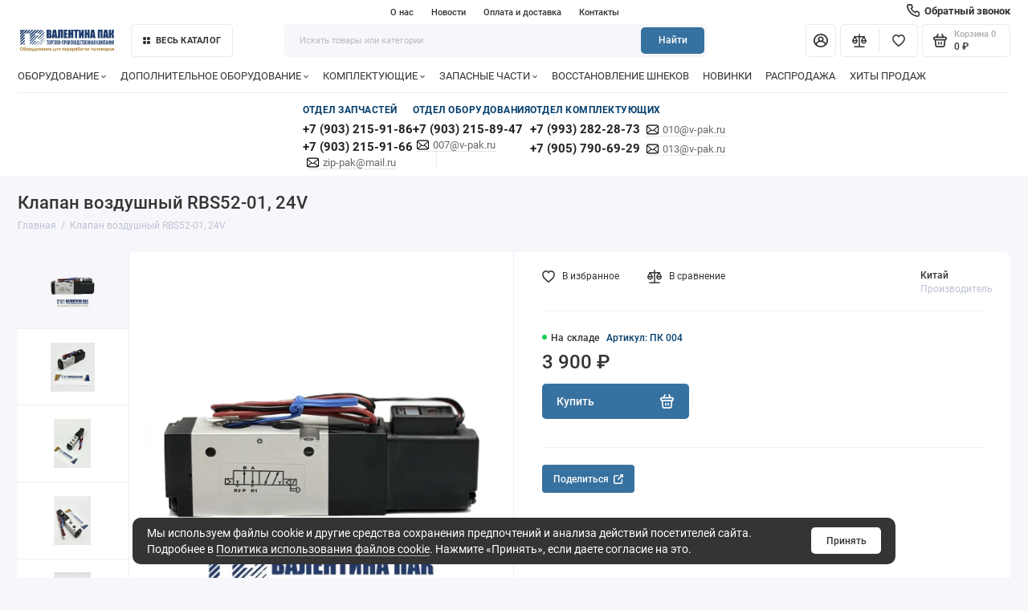

--- FILE ---
content_type: text/html; charset=utf-8
request_url: https://v-pak.ru/klapan-vozdushnyj-rbs-52-01-pk004-230000-r-pk004-%D0%BA%D0%B8%D1%82%D0%B0%D0%B9-zapas
body_size: 25096
content:
<!doctype html>
<html dir="ltr" lang="ru">
  <head>
    <meta charset="utf-8">
	<meta name="viewport" content="width=device-width, initial-scale=1, maximum-scale=5, shrink-to-fit=no">
	<meta name="format-detection" content="telephone=no">
    <base href="https://v-pak.ru/">
    <title>Клапан воздушный RBS52-01, ПК 004, 3900,00 р., купить недорого со склада в Москве. ТПК &quot;Валентина Пак&quot; </title>
    <meta name="theme-color" content="#053f6d">
    <meta http-equiv="X-UA-Compatible" content="IE=Edge">
	<meta name="description" content="Клапан воздушный RBS52-01, ПК 004, 3900,00 р., купить с доставкой по всей России. Всегда в наличии запасные запчасти для экструдеров, пакетосварочных и флексографических машин. Компания ТПК &quot;Валентина Пак&quot;">
 
 
	<meta name="keywords" content="Клапан воздушный RBS52-01, ПК 004, клапан воздушный, электромагнитный клапан, распределитель с электромагнитным управлением, электромагнитные пневмораспределители, пневмораспределители,пневмораспределитель, пневмораспределители Mindman">
 
 
 
 
	<link rel="icon" type="image/png" href="https://v-pak.ru/image/catalog/design/2favicon32.png" sizes="32x32">
 
	<link rel="icon" type="image/png" href="https://v-pak.ru/image/catalog/design/2favicon16.png" sizes="16x16">
 
 
<link rel="apple-touch-icon" sizes="180x180" href="https://v-pak.ru/image/catalog/design/2favicon180.png">
 
 
	<meta property="og:title" content="Клапан воздушный RBS52-01, ПК 004, 3900,00 р., купить недорого со склада в Москве. ТПК &quot;Валентина Пак&quot;  ">
	<meta property="og:type" content="website">
	<meta property="og:url" content="https://v-pak.ru/klapan-vozdushnyj-rbs-52-01-pk004-230000-r-pk004-%D0%BA%D0%B8%D1%82%D0%B0%D0%B9-zapas">
	 
		<meta property="og:image" content="https://v-pak.ru/image/cachewebp/data/2027/2028/PK%20004-500x500.webp">
	 
	<meta property="og:site_name" content="ООО «Валентина Пак»">
		<meta property="og:description" content="Клапан воздушный RBS52-01, ПК 004, 3900,00 р., купить с доставкой по всей России. Всегда в наличии запасные запчасти для экструдеров, пакетосварочных и флексографических машин. Компания ТПК &quot;Валентина Пак&quot;">
	 
	<link rel="preload" href="catalog/view/theme/prostore/fonts/Roboto-Regular.woff2" as="font" type="font/woff2" crossorigin>
	<link rel="preload" href="catalog/view/theme/prostore/fonts/Roboto-Medium.woff2" as="font" type="font/woff2" crossorigin>
	<link rel="preload" href="catalog/view/theme/prostore/fonts/Roboto-Bold.woff2" as="font" type="font/woff2" crossorigin>
 
	<link rel="stylesheet" href="catalog/view/theme/prostore/css/bootstrap/3.3.5/bootstrap.min.css?v1.3.1">
	<link rel="stylesheet" href="catalog/view/theme/prostore/css/app.min.css?v1.3.1">
 
<style>
:root {
--theme-primary-color: #37719f;--theme-secondary-color: #053f6d;
--base-font-family: "Roboto", Arial, Helvetica, sans-serif;
}
@media (max-width: 767px) {:root {font-size: 9px; --theme-size: 9px; }}
body {font: 400 1.6rem/1.5 "Roboto", Arial, Helvetica, sans-serif;}
input:not([class]),textarea:not([class]),select:not([class]),select.form-control,.ui-input, .ui-range__input, .ui-textarea,.form-control:not(select),.ui-select,.ui-select select,.personal__order-table-info{
font-family: "Roboto", Arial, Helvetica, sans-serif;}
@media (min-width: 768px) {.personal__order-table {font-family: "Roboto", Arial, Helvetica, sans-serif;}}
@media (max-width: 767px) {.personal__order-table {font-family: "Roboto", Arial, Helvetica, sans-serif;}}
 
/* 37719f 053f6d    */
@media (max-width: 1199px) {.products__item {height: auto!important;}.products__item-discount,.products__item-action {position: relative;opacity: 1;visibility: visible;transform: translate(0, 0);}}
	
 
.article__image:after {
background: none;
}
.is-header-v6 .header__search-btn {
	background: var(--theme-primary-color);
}
.is-header-v6 .header__search-btn:hover {
	background: var(--theme-secondary-color);
}
.ui-badge--blue {
    background: #015bff;
}
.ui-badge--purple {
      background: rgb(239, 191, 19);
}
.intro__item-title {
	font-size: 3.5rem;
 	line-height: 1.1;
}
.intro__item-desc--dark {
color: var(--theme-secondary-color);
}
.swiper-pagination-bullet {
  height: 3px;
}
.icon-next,.icon-prev {
  width: 1.9rem;
    height: 2.6rem;
}
.swiper-prev,.swiper-next {
   background:#16005c12;
}
.benefits__item--grid {
  /* min-height: -webkit-fill-available;*/
   min-height: 120px;
  
    margin-bottom: 2rem;
  display: inline-table;}
.benefits__item--grid h2{
  font-weight: 800;
  color: var(--theme-secondary-color);
  margin-top: 0;}
.benefits__item-image {
justify-content: normal;
max-width: fit-content;
}
.benefits__item {
border-left: 6px solid var(--theme-secondary-color);
}
.products__item-id,.sku__id {
  font-weight: 500;
  color: var(--theme-secondary-color);
}
.dept-email::before {
    vertical-align: sub;
    content: "";
  margin: 0 5px 0 0;
    display: inline-block;
    width: 15px;
    height: 15px;
    background: url(/image/catalog/design/mail.svg) no-repeat center;
  background-size: contain;
}
.sku__price {
    font-size: 2.7rem;
}
#art_ask_price_form > div:nth-child(5) > div.personal-data.checkbox > label {
    margin: 0 0 2rem;}
#art_ask_price_form > div:nth-child(5) > div.art_ask_price_error_personal_data > span {
white-space: break-spaces;}
#art_ask_price_form input[type=checkbox] {
      width: 1.2em;
    height: 1.2em;
}
@media (max-width: 767px) {
.intro__item-title {
	font-size: 2.7rem;
}
  .swiper-intro .swiper-slide {
    min-height: 470px;}
}
}

 
	
</style>

 
		<link href="https://v-pak.ru/klapan-vozdushnyj-rbs-52-01-pk004-230000-r-pk004-Китай-zapas" rel="canonical">
	 
		<link href="https://v-pak.ru/image/catalog/design/2favicon180.png" rel="icon">
	 

 
    <!--<script src="catalog/view/javascript/prostore/plugins.min.js?v1.3.1"></script>-->
	<script src="catalog/view/javascript/prostore/plugins/jquery.min.js?v1.3.1"></script>
	<script src="catalog/view/javascript/prostore/plugins/jquery.fancybox.min.js?v1.3.1"></script>
	<script src="catalog/view/javascript/prostore/plugins/swiper.min.js?v1.3.1"></script>
	<script src="catalog/view/javascript/prostore/plugins/readmore.min.js?v1.3.1"></script>
	<script src="catalog/view/javascript/prostore/plugins/jquery.countdown.min.js?v1.3.1"></script>
	<script src="catalog/view/javascript/prostore/plugins/css-vars-ponyfill.min.js?v1.3.1"></script>
	<script src="catalog/view/javascript/prostore/plugins/sticky-kit.min.js?v1.3.1"></script>
	<script src="catalog/view/javascript/prostore/plugins/priority-nav.min.js?v1.3.1"></script>
	<script src="catalog/view/javascript/prostore/plugins/matchMedia.min.js?v1.3.1"></script>
	
	 
	<script src="catalog/view/javascript/prostore/bootstrap/3.3.5/bootstrap.min.js?v1.3.1"></script>
		<script src="catalog/view/javascript/prostore/app.min.js?v1.3.1"></script>
 
	<script src="catalog/view/javascript/prostore/plugins/jquery.ez-plus.min.js"></script>
 
	<script src="catalog/view/javascript/art_ask_price/art_ask_price.js?v=17012023"></script>
 
 

 

	<!-- For Yandex Ecommerce -->
	<script type="text/javascript">
		window.dataLayer = window.dataLayer || [];
  	</script>

 
<!-- Yandex.Metrika counter -->
<script type="text/javascript">
    (function(m,e,t,r,i,k,a){
        m[i]=m[i]||function(){(m[i].a=m[i].a||[]).push(arguments)};
        m[i].l=1*new Date();
        for (var j = 0; j < document.scripts.length; j++) {if (document.scripts[j].src === r) { return; }}
        k=e.createElement(t),a=e.getElementsByTagName(t)[0],k.async=1,k.src=r,a.parentNode.insertBefore(k,a)
    })(window, document,'script','https://mc.yandex.ru/metrika/tag.js', 'ym');

    ym(26102379, 'init', {webvisor:true, clickmap:true, ecommerce:"dataLayer", accurateTrackBounce:true, trackLinks:true});
</script>
<noscript><div><img src="https://mc.yandex.ru/watch/26102379" style="position:absolute; left:-9999px;" alt="" /></div></noscript>
<!-- /Yandex.Metrika counter --> 
 

 
	<meta property="yandex_metric" content="26102379">
 


                        
</head>
  <body class="is-page-default is-page-sticky page-homepage bootstrap-3 is-page-header-fixed is-header-v6  ">
    <div class="app app--v6 is-footer-v1" id="app">
		<!-- Header V6 :: Start-->
		<header class="header header--v6">
			<div class="container-fluid">
				<div class="header__mobile header__mobile-fixed">
										<div class="header__nav">
						<button class="header__nav-btn js-nav-trigger" aria-label="Меню">
							<svg class="icon-toggle"><use xlink:href="catalog/view/theme/prostore/sprites/sprite.svg#icon-toggle"></use>
							</svg>
						</button>
						<div class="header__nav-offcanvas">
							<div class="header__nav-head">
								<button class="header__nav-close js-nav-trigger">
									<svg class="icon-close"><use xlink:href="catalog/view/theme/prostore/sprites/sprite.svg#icon-close"></use>
									</svg>
								</button>
								<span class="header__nav-title">Меню</span>
							</div>
							<div class="header__nav-body">
								<div class="header__nav-group header__nav-group--acc_action_cart">
																		<div class="header__nav-acc">
										<a class="header__nav-acc-btn" href="#signin" data-fancybox>
											<svg class="icon-acc"><use xlink:href="catalog/view/theme/prostore/sprites/sprite.svg#icon-acc"></use>
											</svg>
										</a>
									</div>
																		<div class="header__nav-action">
										<a class="header__nav-action-btn" href="https://v-pak.ru/compare-products">
											<svg class="icon-compare"><use xlink:href="catalog/view/theme/prostore/sprites/sprite.svg#icon-compare"></use>
											</svg>
											<mark class="header__nav-action-counter js-compare-total"></mark>
										</a>
										<span class="header__nav-action-line"></span>
										<a class="header__nav-action-btn" href="https://v-pak.ru/wishlist">
											<svg class="icon-favorites"><use xlink:href="catalog/view/theme/prostore/sprites/sprite.svg#icon-favorites"></use>
											</svg>
											<mark class="header__nav-action-counter js-wishlist-total"></mark>
										</a>
									</div>
									<div class="header__nav-cart">
										<a class="header__nav-cart-btn" href="https://v-pak.ru/cart">
											<svg class="icon-cart"><use xlink:href="catalog/view/theme/prostore/sprites/sprite.svg#icon-cart"></use>
											</svg>
											<span class="header__nav-cart-total js-cart-total"><mark><span class="cart-total-text">Корзина</span> <span class="cart-total-counter">0</span></mark><span class="cart-total-text">0 ₽</span> </span>
										</a>
									</div>
								</div>
								<ul class="header__catalog-menu"></ul>
																<div class="header__nav-support">
									<strong class="header__nav-support-title">Поддержка</strong>
									<ul class="header__nav-support-phones">
																				<li>
											<a class="header__nav-support-link" href="tel:+79032159186">+7(903) 215-91-86 <svg class="icon-call"><use xlink:href="catalog/view/theme/prostore/sprites/sprite.svg#icon-call"></use>
												</svg>
											</a>
										</li>
																				<li>
											<a class="header__nav-support-link" href="tel:+79032158947">+7(903) 215-89-47 <svg class="icon-call"><use xlink:href="catalog/view/theme/prostore/sprites/sprite.svg#icon-call"></use>
												</svg>
											</a>
										</li>
																			</ul>
									<p class="header__nav-support-worktime">Будни, с 10.00 до 17.00</p>
								</div>
																								<div class="header__nav-group header__nav-group--currency_language"></div>
							</div>
						</div>
					</div>
										
					<a class="header__logo" href="https://v-pak.ru/">
												<img src="https://v-pak.ru/image/catalog/design/VPLOGORGB.svg" title="ООО «Валентина Пак»" alt="ООО «Валентина Пак»">
											</a>
					
																									<div class="header__call">
								<button class="header__call-btn js-call-trigger" aria-label="Поддержка">
									<svg class="icon-call"><use xlink:href="catalog/view/theme/prostore/sprites/sprite.svg#icon-call"></use>
									</svg>
								</button>
								<div class="header__call-offcanvas">
									<div class="header__call-offcanvas-in">
										<ul class="header__call-menu">
																						<li>
												<a class="header__call-link" href="tel:+79032159186">+7(903) 215-91-86 <svg class="icon-call"><use xlink:href="catalog/view/theme/prostore/sprites/sprite.svg#icon-call"></use>
													</svg>
												</a>
											</li>
																						<li>
												<a class="header__call-link" href="tel:+79032158947">+7(903) 215-89-47 <svg class="icon-call"><use xlink:href="catalog/view/theme/prostore/sprites/sprite.svg#icon-call"></use>
													</svg>
												</a>
											</li>
																																	<li>
												<a class="header__call-link" href="#callback_mobile" data-fancybox>Обратный звонок</a>
												<div class="fancybox-is-hidden popup" id="callback_mobile"><span class="popup__title">Заказать обратный звонок</span>
<div class="popup__form">
	<form class="data-callback">
		<div class="ui-field">
			<label class="ui-label required">Ваше имя:</label>
			<input class="ui-input" type="text" value="" name="name">
		</div>
		<div class="ui-field">
			<label class="ui-label required">Ваш телефон:</label>
			<input class="ui-input" type="tel" value="" name="phone">
		</div>
		<div class="ui-field">
			<label class="ui-label">Комментарий: </label>
			<textarea class="ui-textarea" name="comment" cols="30" rows="10"></textarea>
		</div>
		
		
		<button type="button" class="ui-btn ui-btn--60 ui-btn--primary ui-btn--fullwidth contact-send">Отправить</button>
		
		 
		<div class="personal-data">Нажимая на кнопку «Отправить», Вы даете <a href="https://v-pak.ru/index.php?route=information/information/agree&amp;information_id=3" class="agree" title="Политика в отношении обработки персональных данных">согласие на обработку персональных данных.</a></div>
		 
	</form>
</div>
</div>
											</li>
																						<li>
												<button class="header__call-link js-call-trigger">Закрыть</button>
											</li>
										</ul>
									</div>
								</div>
							</div>
																									<div class="header__catalog">
							<div class="header__catalog-offcanvas">
								<div class="header__catalog-head">
									<button class="header__catalog-close js-catalog-trigger">
										<svg class="icon-close"><use xlink:href="catalog/view/theme/prostore/sprites/sprite.svg#icon-close"></use>
										</svg>
									</button>
									<span class="header__catalog-title">Каталог </span>
								</div>
								<div class="header__catalog-body">
									<ul class="header__catalog-menu"></ul>
								</div>
							</div>
						</div>
												<div class="header__search">
							<div class="header__search-offcanvas">
								<div class="header__search-head">
									<button class="header__search-close js-search-trigger">
										<svg class="icon-close"><use xlink:href="catalog/view/theme/prostore/sprites/sprite.svg#icon-close"></use>
										</svg>
									</button>
									<span class="header__search-title">Поиск</span>
								</div>
								<div class="header__search-body">
									<div class="header__search-control">
										<input class="header__search-input js-search-input" type="search" name="search" value="" placeholder="Искать товары или категории">

										<button type="button" class="header__search-append js-search-btn">
											<svg class="icon-search"><use xlink:href="catalog/view/theme/prostore/sprites/sprite.svg#icon-search"></use>
											</svg>
										</button>
									</div>
									<div class="header__search-autocomplete"></div>
								</div>
							</div>
						</div>
									</div>
				
				<div class="header__desktop">
    
    <!-- СТИЛИ: Оформление контактов и центрирование меню -->
    <style>
        /* Центрируем верхнее меню Инфо */
        .header__row--01 { justify-content: space-between; }
        .header__group--info_call { flex-grow: 1; display: flex; align-items: center; }
        .header__info { margin: 0 auto; }
        
        /* Стили кнопки звонка в шапке */
        .header__call-simple-btn { display: inline-flex; align-items: center; font-weight: 600; color: #333; text-decoration: none; cursor: pointer; font-size: 13px; }
        .header__call-simple-btn svg { width: 16px; height: 16px; margin-right: 6px; fill: currentColor; }

        /* Стили для блока контактов под меню */
        .dept-contacts-wrapper { width: 100%; background-color: #fff; border-top: 1px solid #eee; padding: 12px 0 5px 0; margin-top: 5px; }
        .dept-contacts-grid { display: flex; justify-content:center; /*flex-start;*/ align-items: flex-start; gap: 60px; }
        .dept-column { position: relative; }
        
        /* Разделитель между колонками */
        .dept-column:not(:last-child):after { content: ''; position: absolute; right: -30px; top: 5px; bottom: 5px; width: 1px; background-color: #eee; }

        .dept-title { font-weight: 700; font-size: 1.4rem; text-transform: uppercase; color: var(--theme-secondary-color); margin-bottom: 6px; letter-spacing: 0.5px; }
        .dept-list { list-style: none; padding: 0; margin: 0; }
        .dept-list li { margin-bottom: 3px; font-size: 14px; line-height: 1.3; color: #333; }
        
        /* Телефоны и почты */
        .dept-phone { color: #222; text-decoration: none; font-weight: 700; font-size: 15px; transition: color 0.2s; }
        .dept-phone:hover { color: #d9534f; }
        .dept-email { color: #666; font-size: 13px; text-decoration: none; border-bottom: 1px dotted #ccc; margin-left: 5px; }
        .dept-email:hover { color: #333; border-bottom: 1px solid #333; }
        .email-row { display: block; margin-top: 2px; font-size: 13px; }
    </style>

    <!-- СТРОКА 01: Инфо-меню и кнопка звонка -->
	<div class="header__row header__row--01">
		<div class="header__group header__group--info_call">
						<div class="header__info">
				<ul class="header__info-menu">
				   
					   
						<li>
	<a class="header__info-link" >
				О нас
	</a>
	<div class="header__info-offcanvas">
		<ul class="header__info-submenu">
						<li><a class="header__info-sublink" href="https://v-pak.ru/about_us" >О компании</a></li>
						<li><a class="header__info-sublink" href="https://v-pak.ru/politika-bezopasnosti" >Политика в отношении обработки персональных данных</a></li>
						<li><a class="header__info-sublink" href="https://v-pak.ru/cookie-policy" >Политика использования файлов cookie</a></li>
					</ul>
	</div>
</li>
					                    
				   
					   
						    <li><a class="header__info-link" href="https://v-pak.ru/index.php?route=extension/module/prostore_news/getnewslist" >
                Новости
        </a>
    </li>
    <li><a class="header__info-link" href="https://v-pak.ru/index.php?route=information/information&amp;information_id=9" >
                Оплата и доставка
        </a>
    </li>
    <li><a class="header__info-link" href="https://v-pak.ru/contact-us" >
                Контакты
        </a>
    </li>

					                    
				   
				</ul>
			</div>
						
            			<div class="header__call">
				<a class="header__call-simple-btn" href="#callback" data-fancybox>
					<svg><use xlink:href="catalog/view/theme/prostore/sprites/sprite.svg#icon-call"></use></svg>
                    <span>Обратный звонок</span>
				</a>
				<div class="fancybox-is-hidden popup" id="callback"><span class="popup__title">Заказать обратный звонок</span>
<div class="popup__form">
	<form class="data-callback">
		<div class="ui-field">
			<label class="ui-label required">Ваше имя:</label>
			<input class="ui-input" type="text" value="" name="name">
		</div>
		<div class="ui-field">
			<label class="ui-label required">Ваш телефон:</label>
			<input class="ui-input" type="tel" value="" name="phone">
		</div>
		<div class="ui-field">
			<label class="ui-label">Комментарий: </label>
			<textarea class="ui-textarea" name="comment" cols="30" rows="10"></textarea>
		</div>
		
		
		<button type="button" class="ui-btn ui-btn--60 ui-btn--primary ui-btn--fullwidth contact-send">Отправить</button>
		
		 
		<div class="personal-data">Нажимая на кнопку «Отправить», Вы даете <a href="https://v-pak.ru/index.php?route=information/information/agree&amp;information_id=3" class="agree" title="Политика в отношении обработки персональных данных">согласие на обработку персональных данных.</a></div>
		 
	</form>
</div>
</div>
			</div>
					</div>
			</div>

    <!-- СТРОКА 02: Лого, Каталог, Поиск, Аккаунт -->
	<div class="header__row header__row--02 header-fixed" data-fixed-height="80">
		<a class="header__logo" href="https://v-pak.ru/">
						<img src="https://v-pak.ru/image/catalog/design/VPLOGORGB.svg" title="ООО «Валентина Пак»" alt="ООО «Валентина Пак»">
					</a>
				<div class="header__catalog header__catalog--fullwidth">
			<button class="header__catalog-btn" onclick="window.location.href='all-categories'">
				<svg class="icon-catalog"><use xlink:href="catalog/view/theme/prostore/sprites/sprite.svg#icon-catalog"></use>
				</svg> Весь каталог 			</button>
			<div class="header__catalog-offcanvas">
				<div class="header__catalog-aside">
					<ul class="header__catalog-menu">
												 
							 
 
	 
	  	
     
		<li>
			<a class="header__catalog-link" href="https://v-pak.ru/oborudovanie" data-catalog-target="mega_category_90">
								<span class="header__catalog-link-text">ОБОРУДОВАНИЕ</span>
				<span class="header__catalog-link-arrow">
					<svg class="icon-arrow-right">
						<use xlink:href="catalog/view/theme/prostore/sprites/sprite.svg#icon-arrow-right"></use>
					</svg>
				</span>
			</a>
		</li>
     
 
 
 
	 
	  	
     
		<li>
			<a class="header__catalog-link" href="https://v-pak.ru/dopolnitelnoe-oborudovanie" data-catalog-target="mega_category_102">
								<span class="header__catalog-link-text">ДОПОЛНИТЕЛЬНОЕ ОБОРУДОВАНИЕ</span>
				<span class="header__catalog-link-arrow">
					<svg class="icon-arrow-right">
						<use xlink:href="catalog/view/theme/prostore/sprites/sprite.svg#icon-arrow-right"></use>
					</svg>
				</span>
			</a>
		</li>
     
 
 
 
	 
	  	
     
		<li>
			<a class="header__catalog-link" href="https://v-pak.ru/zapchasti" data-catalog-target="mega_category_25">
								<span class="header__catalog-link-text">ЗАПАСНЫЕ ЧАСТИ</span>
				<span class="header__catalog-link-arrow">
					<svg class="icon-arrow-right">
						<use xlink:href="catalog/view/theme/prostore/sprites/sprite.svg#icon-arrow-right"></use>
					</svg>
				</span>
			</a>
		</li>
     
 
 
 
	 
	  	
     
		<li>
			<a class="header__catalog-link" href="https://v-pak.ru/komplektuyushchie" data-catalog-target="mega_category_131">
								<span class="header__catalog-link-text">КОМПЛЕКТУЮЩИЕ</span>
				<span class="header__catalog-link-arrow">
					<svg class="icon-arrow-right">
						<use xlink:href="catalog/view/theme/prostore/sprites/sprite.svg#icon-arrow-right"></use>
					</svg>
				</span>
			</a>
		</li>
     
 
 
 

																													</ul>
				</div>
				<div class="header__catalog-main">
											 
							 
 
	 
	    <div class="header__catalog-dropdown header__catalog-dropdown--fullwidth header__catalog-dropdown--w1142" data-catalog-dropdown="mega_category_90">
		<div class="row">
			<div class="col-8">
								<div class="row"> 
															<div class="col-4" style="-ms-flex: 0 0 100%;flex: 0 0 100%;max-width: 100%;">
													<span class="header__catalog-title">
								<a class="header__catalog-link" href="https://v-pak.ru/oborudovanie/granulyatory">Грануляторы</a>
							</span>                
							
													<span class="header__catalog-title">
								<a class="header__catalog-link" href="https://v-pak.ru/oborudovanie/paketosvarochnye-mashiny">Пакетоделательные машины </a>
							</span>                
							
													<span class="header__catalog-title">
								<a class="header__catalog-link" href="https://v-pak.ru/oborudovanie/fleksograficheskie-mashiny">Флексографические машины</a>
							</span>                
							
													<span class="header__catalog-title">
								<a class="header__catalog-link" href="https://v-pak.ru/oborudovanie/ekstrudery">Экструдеры</a>
							</span>                
							
											</div>
									</div>
							</div>
						<div class="col-4">
				<div class="header__additional">
					<strong class="header__additional-title">Товар дня</strong>
																	<ul class="header__additional-multiple">
														<li>
								<div class="products__item products__item--small">
									<div class="products__item-in">
										<div class="products__item-buttons">
											<button type="button" class="ui-btn ui-btn--compare " title="В сравнение" data-action="compare" data-for="41">
												<svg class="icon-compare">
													<use xlink:href="catalog/view/theme/prostore/sprites/sprite.svg#icon-compare"></use>
												</svg>
											</button>
											<button type="button" class="ui-btn ui-btn--favorite " title="В закладки" data-action="wishlist" data-for="41">
												<svg class="icon-favorites">
													<use xlink:href="catalog/view/theme/prostore/sprites/sprite.svg#icon-favorites"></use>
												</svg>
											</button>
										</div>
																				<a class="products__item-image" href="https://v-pak.ru/ekstrudery-serii-sj-4d-seriya-sj-4d-10000-r-seriya-sj-4d-v-p">
											<img src="https://v-pak.ru/image/cachewebp/data/sh-180x180.webp" alt=" Шнековый узел SJ-55" width="260" height="260" >
										</a>
																														<a class="products__item-title" href="https://v-pak.ru/ekstrudery-serii-sj-4d-seriya-sj-4d-10000-r-seriya-sj-4d-v-p"> Шнековый узел SJ-55</a>
																			</div>
								</div>
							</li>
														<li>
								<div class="products__item products__item--small">
									<div class="products__item-in">
										<div class="products__item-buttons">
											<button type="button" class="ui-btn ui-btn--compare " title="В сравнение" data-action="compare" data-for="1206">
												<svg class="icon-compare">
													<use xlink:href="catalog/view/theme/prostore/sprites/sprite.svg#icon-compare"></use>
												</svg>
											</button>
											<button type="button" class="ui-btn ui-btn--favorite " title="В закладки" data-action="wishlist" data-for="1206">
												<svg class="icon-favorites">
													<use xlink:href="catalog/view/theme/prostore/sprites/sprite.svg#icon-favorites"></use>
												</svg>
											</button>
										</div>
																				<a class="products__item-gallery" href="https://v-pak.ru/antistatik-850mm-pa002-160000-r-pa002-Китай-zapasnye-zapchas">
											<div class="products__item-image is-active">
												<img src="https://v-pak.ru/image/cachewebp/data/2023/image_6487327-8-180x180.webp" alt=" Антистатик 850 мм, рабочая поверхность - 630 мм" width="260" height="260" >
											</div>
																						<div class="products__item-image">
												<img data-src="https://v-pak.ru/image/cachewebp/data/2026/PK%20201111-260x260.webp" src="[data-uri]" alt=" Антистатик 850 мм, рабочая поверхность - 630 мм" width="260" height="260">
											</div>
																						<div class="products__item-image">
												<img data-src="https://v-pak.ru/image/cachewebp/data/2027/IMG_6556-260x260.webp" src="[data-uri]" alt=" Антистатик 850 мм, рабочая поверхность - 630 мм" width="260" height="260">
											</div>
																						<div class="products__item-image">
												<img data-src="https://v-pak.ru/image/cachewebp/data/2027/IMG_6540-260x260.webp" src="[data-uri]" alt=" Антистатик 850 мм, рабочая поверхность - 630 мм" width="260" height="260">
											</div>
																						<div class="products__item-image">
												<img data-src="https://v-pak.ru/image/cachewebp/data/2027/IMG_6538-260x260.webp" src="[data-uri]" alt=" Антистатик 850 мм, рабочая поверхность - 630 мм" width="260" height="260">
											</div>
																						<div class="products__item-image">
												<img data-src="https://v-pak.ru/image/cachewebp/data/2023/IMG_9406-260x260.webp" src="[data-uri]" alt=" Антистатик 850 мм, рабочая поверхность - 630 мм" width="260" height="260">
											</div>
																						<div class="products__item-pagination">
												<div class="products__item-bullet is-active"></div>
																								<div class="products__item-bullet"></div>
																								<div class="products__item-bullet"></div>
																								<div class="products__item-bullet"></div>
																								<div class="products__item-bullet"></div>
																								<div class="products__item-bullet"></div>
																							</div>
										</a>
																														<a class="products__item-title" href="https://v-pak.ru/antistatik-850mm-pa002-160000-r-pa002-Китай-zapasnye-zapchas"> Антистатик 850 мм, рабочая поверхность - 630 мм</a>
																				<p class="products__item-price">3 200 ₽										</p>
																			</div>
								</div>
							</li>
													</ul>
															</div>
			</div>
					</div>
    </div>
 
 
	 
	    <div class="header__catalog-dropdown header__catalog-dropdown--fullwidth header__catalog-dropdown--w1142" data-catalog-dropdown="mega_category_102">
		<div class="row">
			<div class="col-8">
								<div class="row"> 
															<div class="col-4" style="-ms-flex: 0 0 100%;flex: 0 0 100%;max-width: 100%;">
													<span class="header__catalog-title">
								<a class="header__catalog-link" href="https://v-pak.ru/dopolnitelnoe-oborudovanie/aglomeratory">Агломераторы</a>
							</span>                
							
													<span class="header__catalog-title">
								<a class="header__catalog-link" href="https://v-pak.ru/dopolnitelnoe-oborudovanie/bobinorezki">Бобинорезки</a>
							</span>                
							
													<span class="header__catalog-title">
								<a class="header__catalog-link" href="https://v-pak.ru/dopolnitelnoe-oborudovanie/drobilki-i-shredery">Дробилки и Шредеры</a>
							</span>                
							
													<span class="header__catalog-title">
								<a class="header__catalog-link" href="https://v-pak.ru/dopolnitelnoe-oborudovanie/kapsulyatory">Капсуляторы</a>
							</span>                
							
													<span class="header__catalog-title">
								<a class="header__catalog-link" href="https://v-pak.ru/dopolnitelnoe-oborudovanie/peremotchiki">Перемотчики </a>
							</span>                
							
													<span class="header__catalog-title">
								<a class="header__catalog-link" href="https://v-pak.ru/dopolnitelnoe-oborudovanie/pressy-vyrubnye">Прессы вырубные</a>
							</span>                
							
													<span class="header__catalog-title">
								<a class="header__catalog-link" href="https://v-pak.ru/dopolnitelnoe-oborudovanie/skladyvayushie-ustrojstva">Складывающие устройства</a>
							</span>                
							
													<span class="header__catalog-title">
								<a class="header__catalog-link" href="https://v-pak.ru/dopolnitelnoe-oborudovanie/smesiteli">Смесители</a>
							</span>                
							
													<span class="header__catalog-title">
								<a class="header__catalog-link" href="https://v-pak.ru/dopolnitelnoe-oborudovanie/utilizatory-kromki">Утилизаторы кромки</a>
							</span>                
							
													<span class="header__catalog-title">
								<a class="header__catalog-link" href="https://v-pak.ru/dopolnitelnoe-oborudovanie/chillery">Чиллеры</a>
							</span>                
							
											</div>
									</div>
							</div>
						<div class="col-4">
				<div class="header__additional">
					<strong class="header__additional-title">Товар дня</strong>
																	<ul class="header__additional-multiple">
														<li>
								<div class="products__item products__item--small">
									<div class="products__item-in">
										<div class="products__item-buttons">
											<button type="button" class="ui-btn ui-btn--compare " title="В сравнение" data-action="compare" data-for="41">
												<svg class="icon-compare">
													<use xlink:href="catalog/view/theme/prostore/sprites/sprite.svg#icon-compare"></use>
												</svg>
											</button>
											<button type="button" class="ui-btn ui-btn--favorite " title="В закладки" data-action="wishlist" data-for="41">
												<svg class="icon-favorites">
													<use xlink:href="catalog/view/theme/prostore/sprites/sprite.svg#icon-favorites"></use>
												</svg>
											</button>
										</div>
																				<a class="products__item-image" href="https://v-pak.ru/ekstrudery-serii-sj-4d-seriya-sj-4d-10000-r-seriya-sj-4d-v-p">
											<img src="https://v-pak.ru/image/cachewebp/data/sh-180x180.webp" alt=" Шнековый узел SJ-55" width="260" height="260" >
										</a>
																														<a class="products__item-title" href="https://v-pak.ru/ekstrudery-serii-sj-4d-seriya-sj-4d-10000-r-seriya-sj-4d-v-p"> Шнековый узел SJ-55</a>
																			</div>
								</div>
							</li>
														<li>
								<div class="products__item products__item--small">
									<div class="products__item-in">
										<div class="products__item-buttons">
											<button type="button" class="ui-btn ui-btn--compare " title="В сравнение" data-action="compare" data-for="1206">
												<svg class="icon-compare">
													<use xlink:href="catalog/view/theme/prostore/sprites/sprite.svg#icon-compare"></use>
												</svg>
											</button>
											<button type="button" class="ui-btn ui-btn--favorite " title="В закладки" data-action="wishlist" data-for="1206">
												<svg class="icon-favorites">
													<use xlink:href="catalog/view/theme/prostore/sprites/sprite.svg#icon-favorites"></use>
												</svg>
											</button>
										</div>
																				<a class="products__item-gallery" href="https://v-pak.ru/antistatik-850mm-pa002-160000-r-pa002-Китай-zapasnye-zapchas">
											<div class="products__item-image is-active">
												<img src="https://v-pak.ru/image/cachewebp/data/2023/image_6487327-8-180x180.webp" alt=" Антистатик 850 мм, рабочая поверхность - 630 мм" width="260" height="260" >
											</div>
																						<div class="products__item-image">
												<img data-src="https://v-pak.ru/image/cachewebp/data/2026/PK%20201111-260x260.webp" src="[data-uri]" alt=" Антистатик 850 мм, рабочая поверхность - 630 мм" width="260" height="260">
											</div>
																						<div class="products__item-image">
												<img data-src="https://v-pak.ru/image/cachewebp/data/2027/IMG_6556-260x260.webp" src="[data-uri]" alt=" Антистатик 850 мм, рабочая поверхность - 630 мм" width="260" height="260">
											</div>
																						<div class="products__item-image">
												<img data-src="https://v-pak.ru/image/cachewebp/data/2027/IMG_6540-260x260.webp" src="[data-uri]" alt=" Антистатик 850 мм, рабочая поверхность - 630 мм" width="260" height="260">
											</div>
																						<div class="products__item-image">
												<img data-src="https://v-pak.ru/image/cachewebp/data/2027/IMG_6538-260x260.webp" src="[data-uri]" alt=" Антистатик 850 мм, рабочая поверхность - 630 мм" width="260" height="260">
											</div>
																						<div class="products__item-image">
												<img data-src="https://v-pak.ru/image/cachewebp/data/2023/IMG_9406-260x260.webp" src="[data-uri]" alt=" Антистатик 850 мм, рабочая поверхность - 630 мм" width="260" height="260">
											</div>
																						<div class="products__item-pagination">
												<div class="products__item-bullet is-active"></div>
																								<div class="products__item-bullet"></div>
																								<div class="products__item-bullet"></div>
																								<div class="products__item-bullet"></div>
																								<div class="products__item-bullet"></div>
																								<div class="products__item-bullet"></div>
																							</div>
										</a>
																														<a class="products__item-title" href="https://v-pak.ru/antistatik-850mm-pa002-160000-r-pa002-Китай-zapasnye-zapchas"> Антистатик 850 мм, рабочая поверхность - 630 мм</a>
																				<p class="products__item-price">3 200 ₽										</p>
																			</div>
								</div>
							</li>
													</ul>
															</div>
			</div>
					</div>
    </div>
 
 
	 
	    <div class="header__catalog-dropdown header__catalog-dropdown--fullwidth header__catalog-dropdown--w1142" data-catalog-dropdown="mega_category_25">
		<div class="row">
			<div class="col-8">
								<div class="row"> 
															<div class="col-4" style="-ms-flex: 0 0 100%;flex: 0 0 100%;max-width: 100%;">
													<span class="header__catalog-title">
								<a class="header__catalog-link" href="https://v-pak.ru/zapchasti/zapasnye-zapchasti-dlya-granulyatora">Для гранулятора</a>
							</span>                
							
													<span class="header__catalog-title">
								<a class="header__catalog-link" href="https://v-pak.ru/zapchasti/zapasnye-zapchasti-dlya-paketosvarochnyh-mashin">Для пакетоделательных машин</a>
							</span>                
							
													<span class="header__catalog-title">
								<a class="header__catalog-link" href="https://v-pak.ru/zapchasti/zapasnye-chasti-dlya-perchatochnoj-mashiny">Для перчаточной машины</a>
							</span>                
							
													<span class="header__catalog-title">
								<a class="header__catalog-link" href="https://v-pak.ru/zapchasti/zapasnye-zapchasti-dlya-fleksograficheskih-mashin">Для флексографических машин</a>
							</span>                
							
													<span class="header__catalog-title">
								<a class="header__catalog-link" href="https://v-pak.ru/zapchasti/zapasnye-zapchasti-dlya-ekstruderov">Для экструдеров</a>
							</span>                
							
													<span class="header__catalog-title">
								<a class="header__catalog-link" href="https://v-pak.ru/zapchasti/zapasnye-chasti-dlya-ekstruderov-aba">Для экструдеров АВА</a>
							</span>                
							
													<span class="header__catalog-title">
								<a class="header__catalog-link" href="https://v-pak.ru/zapchasti/antistaticheskoe-oborudovanie">Антистатическое оборудование</a>
							</span>                
							
													<span class="header__catalog-title">
								<a class="header__catalog-link" href="https://v-pak.ru/zapchasti/valy">Валы </a>
							</span>                
							
													<span class="header__catalog-title">
								<a class="header__catalog-link" href="https://v-pak.ru/zapchasti/ventilyatory-promyshlennye">Вентиляторы промышленные </a>
							</span>                
							
													<span class="header__catalog-title">
								<a class="header__catalog-link" href="https://v-pak.ru/zapchasti/dvigateli-i-reduktory">Двигатели и редукторы</a>
							</span>                
							
													<span class="header__catalog-title">
								<a class="header__catalog-link" href="https://v-pak.ru/zapchasti/vse-nagrevateli">Нагреватели хомутовые, прямоугольные, пальчиковые</a>
							</span>                
							
													<span class="header__catalog-title">
								<a class="header__catalog-link" href="https://v-pak.ru/zapchasti/nozhi-gilotinnye">Ножи гильотинные </a>
							</span>                
							
													<span class="header__catalog-title">
								<a class="header__catalog-link" href="https://v-pak.ru/zapchasti/nozhi-perforacionnye">Ножи перфорационные</a>
							</span>                
							
													<span class="header__catalog-title">
								<a class="header__catalog-link" href="https://v-pak.ru/zapchasti/plity-pod-press">Плиты под пресс</a>
							</span>                
							
													<span class="header__catalog-title">
								<a class="header__catalog-link" href="https://v-pak.ru/zapchasti/pnevmatika">Пневматика</a>
							</span>                
							
													<span class="header__catalog-title">
								<a class="header__catalog-link" href="https://v-pak.ru/zapchasti/podshipniki">Подшипники</a>
							</span>                
							
													<span class="header__catalog-title">
								<a class="header__catalog-link" href="https://v-pak.ru/zapchasti/promyshlennaya-avtomatika">Промышленная автоматика</a>
							</span>                
							
													<span class="header__catalog-title">
								<a class="header__catalog-link" href="https://v-pak.ru/zapchasti/pruzhinki-vybrosa-paketa">Пружинки выброса пакета </a>
							</span>                
							
													<span class="header__catalog-title">
								<a class="header__catalog-link" href="https://v-pak.ru/zapchasti/termokontrollery">Термоконтроллеры </a>
							</span>                
							
													<span class="header__catalog-title">
								<a class="header__catalog-link" href="https://v-pak.ru/zapchasti/termopar">Термопары</a>
							</span>                
							
													<span class="header__catalog-title">
								<a class="header__catalog-link" href="https://v-pak.ru/zapchasti/teflonovye-lenty">Тефлоновые ленты </a>
							</span>                
							
													<span class="header__catalog-title">
								<a class="header__catalog-link" href="https://v-pak.ru/zapchasti/falcuyushee-ustrojstvo-dlya-ekstruderov">Фальцующее устройство для экструдеров </a>
							</span>                
							
													<span class="header__catalog-title">
								<a class="header__catalog-link" href="https://v-pak.ru/zapchasti/filtruyushie-setki-dlya-ekstruderov">Фильтрующие сетки для экструдеров </a>
							</span>                
							
													<span class="header__catalog-title">
								<a class="header__catalog-link" href="https://v-pak.ru/zapchasti/shtorki-bambukovye">Шторки бамбуковые</a>
							</span>                
							
											</div>
									</div>
							</div>
						<div class="col-4">
				<div class="header__additional">
					<strong class="header__additional-title">Товар дня</strong>
																	<ul class="header__additional-multiple">
														<li>
								<div class="products__item products__item--small">
									<div class="products__item-in">
										<div class="products__item-buttons">
											<button type="button" class="ui-btn ui-btn--compare " title="В сравнение" data-action="compare" data-for="41">
												<svg class="icon-compare">
													<use xlink:href="catalog/view/theme/prostore/sprites/sprite.svg#icon-compare"></use>
												</svg>
											</button>
											<button type="button" class="ui-btn ui-btn--favorite " title="В закладки" data-action="wishlist" data-for="41">
												<svg class="icon-favorites">
													<use xlink:href="catalog/view/theme/prostore/sprites/sprite.svg#icon-favorites"></use>
												</svg>
											</button>
										</div>
																				<a class="products__item-image" href="https://v-pak.ru/ekstrudery-serii-sj-4d-seriya-sj-4d-10000-r-seriya-sj-4d-v-p">
											<img src="https://v-pak.ru/image/cachewebp/data/sh-180x180.webp" alt=" Шнековый узел SJ-55" width="260" height="260" >
										</a>
																														<a class="products__item-title" href="https://v-pak.ru/ekstrudery-serii-sj-4d-seriya-sj-4d-10000-r-seriya-sj-4d-v-p"> Шнековый узел SJ-55</a>
																			</div>
								</div>
							</li>
														<li>
								<div class="products__item products__item--small">
									<div class="products__item-in">
										<div class="products__item-buttons">
											<button type="button" class="ui-btn ui-btn--compare " title="В сравнение" data-action="compare" data-for="1206">
												<svg class="icon-compare">
													<use xlink:href="catalog/view/theme/prostore/sprites/sprite.svg#icon-compare"></use>
												</svg>
											</button>
											<button type="button" class="ui-btn ui-btn--favorite " title="В закладки" data-action="wishlist" data-for="1206">
												<svg class="icon-favorites">
													<use xlink:href="catalog/view/theme/prostore/sprites/sprite.svg#icon-favorites"></use>
												</svg>
											</button>
										</div>
																				<a class="products__item-gallery" href="https://v-pak.ru/antistatik-850mm-pa002-160000-r-pa002-Китай-zapasnye-zapchas">
											<div class="products__item-image is-active">
												<img src="https://v-pak.ru/image/cachewebp/data/2023/image_6487327-8-180x180.webp" alt=" Антистатик 850 мм, рабочая поверхность - 630 мм" width="260" height="260" >
											</div>
																						<div class="products__item-image">
												<img data-src="https://v-pak.ru/image/cachewebp/data/2026/PK%20201111-260x260.webp" src="[data-uri]" alt=" Антистатик 850 мм, рабочая поверхность - 630 мм" width="260" height="260">
											</div>
																						<div class="products__item-image">
												<img data-src="https://v-pak.ru/image/cachewebp/data/2027/IMG_6556-260x260.webp" src="[data-uri]" alt=" Антистатик 850 мм, рабочая поверхность - 630 мм" width="260" height="260">
											</div>
																						<div class="products__item-image">
												<img data-src="https://v-pak.ru/image/cachewebp/data/2027/IMG_6540-260x260.webp" src="[data-uri]" alt=" Антистатик 850 мм, рабочая поверхность - 630 мм" width="260" height="260">
											</div>
																						<div class="products__item-image">
												<img data-src="https://v-pak.ru/image/cachewebp/data/2027/IMG_6538-260x260.webp" src="[data-uri]" alt=" Антистатик 850 мм, рабочая поверхность - 630 мм" width="260" height="260">
											</div>
																						<div class="products__item-image">
												<img data-src="https://v-pak.ru/image/cachewebp/data/2023/IMG_9406-260x260.webp" src="[data-uri]" alt=" Антистатик 850 мм, рабочая поверхность - 630 мм" width="260" height="260">
											</div>
																						<div class="products__item-pagination">
												<div class="products__item-bullet is-active"></div>
																								<div class="products__item-bullet"></div>
																								<div class="products__item-bullet"></div>
																								<div class="products__item-bullet"></div>
																								<div class="products__item-bullet"></div>
																								<div class="products__item-bullet"></div>
																							</div>
										</a>
																														<a class="products__item-title" href="https://v-pak.ru/antistatik-850mm-pa002-160000-r-pa002-Китай-zapasnye-zapchas"> Антистатик 850 мм, рабочая поверхность - 630 мм</a>
																				<p class="products__item-price">3 200 ₽										</p>
																			</div>
								</div>
							</li>
													</ul>
															</div>
			</div>
					</div>
    </div>
 
 
	 
	    <div class="header__catalog-dropdown header__catalog-dropdown--fullwidth header__catalog-dropdown--w1142" data-catalog-dropdown="mega_category_131">
		<div class="row">
			<div class="col-8">
								<div class="row"> 
															<div class="col-4" style="-ms-flex: 0 0 100%;flex: 0 0 100%;max-width: 100%;">
													<span class="header__catalog-title">
								<a class="header__catalog-link" href="https://v-pak.ru/komplektuyushchie/zagruzchiki-polimernogo-syrjya">Автозагрузчики сырья</a>
							</span>                
							
													<span class="header__catalog-title">
								<a class="header__catalog-link" href="https://v-pak.ru/komplektuyushchie/aktivatory-plenki">Активаторы поверхности</a>
							</span>                
							
													<span class="header__catalog-title">
								<a class="header__catalog-link" href="https://v-pak.ru/komplektuyushchie/ekstruzionnye-golovy">Головы экструзионные</a>
							</span>                
							
													<span class="header__catalog-title">
								<a class="header__catalog-link" href="https://v-pak.ru/komplektuyushchie/goryachie-nozhi">Горячие ножи</a>
							</span>                
							
													<span class="header__catalog-title">
								<a class="header__catalog-link" href="https://v-pak.ru/komplektuyushchie/dvigateli-dlya-ekstrudera">Двигатели для экструдера </a>
							</span>                
							
													<span class="header__catalog-title">
								<a class="header__catalog-link" href="https://v-pak.ru/komplektuyushchie/dozatory">Дозаторы</a>
							</span>                
							
													<span class="header__catalog-title">
								<a class="header__catalog-link" href="https://v-pak.ru/komplektuyushchie/kolca-obduvochnye">Кольца обдувочные</a>
							</span>                
							
													<span class="header__catalog-title">
								<a class="header__catalog-link" href="https://v-pak.ru/komplektuyushchie/korziny-stabiliziruyuschee">Корзины стабилизирующее</a>
							</span>                
							
													<span class="header__catalog-title">
								<a class="header__catalog-link" href="https://v-pak.ru/komplektuyushchie/namotchiki-kromki">Намотчики кромки</a>
							</span>                
							
													<span class="header__catalog-title">
								<a class="header__catalog-link" href="https://v-pak.ru/komplektuyushchie/namotchiki-plenki">Намотчики плёнки</a>
							</span>                
							
													<span class="header__catalog-title">
								<a class="header__catalog-link" href="https://v-pak.ru/komplektuyushchie/reduktory">Редукторы</a>
							</span>                
							
													<span class="header__catalog-title">
								<a class="header__catalog-link" href="https://v-pak.ru/komplektuyushchie/rezki-dlya-granulyatora">Резки для гранулятора </a>
							</span>                
							
													<span class="header__catalog-title">
								<a class="header__catalog-link" href="https://v-pak.ru/komplektuyushchie/ugolki-skladyvayuschie">Уголки складывающие</a>
							</span>                
							
													<span class="header__catalog-title">
								<a class="header__catalog-link" href="https://v-pak.ru/komplektuyushchie/uzly-vrascheniya">Узлы вращения</a>
							</span>                
							
													<span class="header__catalog-title">
								<a class="header__catalog-link" href="https://v-pak.ru/komplektuyushchie/uzly-filtracii">Узлы фильтрации</a>
							</span>                
							
													<span class="header__catalog-title">
								<a class="header__catalog-link" href="https://v-pak.ru/komplektuyushchie/ustrojstva-obduva">Устройства обдува</a>
							</span>                
							
													<span class="header__catalog-title">
								<a class="header__catalog-link" href="https://v-pak.ru/komplektuyushchie/shkafy-upravleniya">Шкафы управления</a>
							</span>                
							
													<span class="header__catalog-title">
								<a class="header__catalog-link" href="https://v-pak.ru/komplektuyushchie/shkivy">Шкивы</a>
							</span>                
							
													<span class="header__catalog-title">
								<a class="header__catalog-link" href="https://v-pak.ru/komplektuyushchie/shnekovye-pary">Шнековые пары</a>
							</span>                
							
											</div>
									</div>
							</div>
						<div class="col-4">
				<div class="header__additional">
					<strong class="header__additional-title">Товар дня</strong>
																	<ul class="header__additional-multiple">
														<li>
								<div class="products__item products__item--small">
									<div class="products__item-in">
										<div class="products__item-buttons">
											<button type="button" class="ui-btn ui-btn--compare " title="В сравнение" data-action="compare" data-for="41">
												<svg class="icon-compare">
													<use xlink:href="catalog/view/theme/prostore/sprites/sprite.svg#icon-compare"></use>
												</svg>
											</button>
											<button type="button" class="ui-btn ui-btn--favorite " title="В закладки" data-action="wishlist" data-for="41">
												<svg class="icon-favorites">
													<use xlink:href="catalog/view/theme/prostore/sprites/sprite.svg#icon-favorites"></use>
												</svg>
											</button>
										</div>
																				<a class="products__item-image" href="https://v-pak.ru/ekstrudery-serii-sj-4d-seriya-sj-4d-10000-r-seriya-sj-4d-v-p">
											<img src="https://v-pak.ru/image/cachewebp/data/sh-180x180.webp" alt=" Шнековый узел SJ-55" width="260" height="260" >
										</a>
																														<a class="products__item-title" href="https://v-pak.ru/ekstrudery-serii-sj-4d-seriya-sj-4d-10000-r-seriya-sj-4d-v-p"> Шнековый узел SJ-55</a>
																			</div>
								</div>
							</li>
														<li>
								<div class="products__item products__item--small">
									<div class="products__item-in">
										<div class="products__item-buttons">
											<button type="button" class="ui-btn ui-btn--compare " title="В сравнение" data-action="compare" data-for="1206">
												<svg class="icon-compare">
													<use xlink:href="catalog/view/theme/prostore/sprites/sprite.svg#icon-compare"></use>
												</svg>
											</button>
											<button type="button" class="ui-btn ui-btn--favorite " title="В закладки" data-action="wishlist" data-for="1206">
												<svg class="icon-favorites">
													<use xlink:href="catalog/view/theme/prostore/sprites/sprite.svg#icon-favorites"></use>
												</svg>
											</button>
										</div>
																				<a class="products__item-gallery" href="https://v-pak.ru/antistatik-850mm-pa002-160000-r-pa002-Китай-zapasnye-zapchas">
											<div class="products__item-image is-active">
												<img src="https://v-pak.ru/image/cachewebp/data/2023/image_6487327-8-180x180.webp" alt=" Антистатик 850 мм, рабочая поверхность - 630 мм" width="260" height="260" >
											</div>
																						<div class="products__item-image">
												<img data-src="https://v-pak.ru/image/cachewebp/data/2026/PK%20201111-260x260.webp" src="[data-uri]" alt=" Антистатик 850 мм, рабочая поверхность - 630 мм" width="260" height="260">
											</div>
																						<div class="products__item-image">
												<img data-src="https://v-pak.ru/image/cachewebp/data/2027/IMG_6556-260x260.webp" src="[data-uri]" alt=" Антистатик 850 мм, рабочая поверхность - 630 мм" width="260" height="260">
											</div>
																						<div class="products__item-image">
												<img data-src="https://v-pak.ru/image/cachewebp/data/2027/IMG_6540-260x260.webp" src="[data-uri]" alt=" Антистатик 850 мм, рабочая поверхность - 630 мм" width="260" height="260">
											</div>
																						<div class="products__item-image">
												<img data-src="https://v-pak.ru/image/cachewebp/data/2027/IMG_6538-260x260.webp" src="[data-uri]" alt=" Антистатик 850 мм, рабочая поверхность - 630 мм" width="260" height="260">
											</div>
																						<div class="products__item-image">
												<img data-src="https://v-pak.ru/image/cachewebp/data/2023/IMG_9406-260x260.webp" src="[data-uri]" alt=" Антистатик 850 мм, рабочая поверхность - 630 мм" width="260" height="260">
											</div>
																						<div class="products__item-pagination">
												<div class="products__item-bullet is-active"></div>
																								<div class="products__item-bullet"></div>
																								<div class="products__item-bullet"></div>
																								<div class="products__item-bullet"></div>
																								<div class="products__item-bullet"></div>
																								<div class="products__item-bullet"></div>
																							</div>
										</a>
																														<a class="products__item-title" href="https://v-pak.ru/antistatik-850mm-pa002-160000-r-pa002-Китай-zapasnye-zapchas"> Антистатик 850 мм, рабочая поверхность - 630 мм</a>
																				<p class="products__item-price">3 200 ₽										</p>
																			</div>
								</div>
							</li>
													</ul>
															</div>
			</div>
					</div>
    </div>
 

																										</div>                                       
			</div>                             
		</div>
				<div class="header__search">
			<div class="header__search-control">
				<input class="header__search-input js-search-input" type="search" name="search" value="" placeholder="Искать товары или категории">

				<button type="button" class="header__search-btn js-search-btn">Найти</button>
			</div>
			<div class="header__search-autocomplete"></div>
		</div>
		<div class="header__group header__group--acc_action_cart">
			<div class="header__acc">
								<a class="header__acc-btn" href="#signin" data-fancybox aria-label="Личный кабинет">
					<svg class="icon-acc"><use xlink:href="catalog/view/theme/prostore/sprites/sprite.svg#icon-acc"></use></svg>
				</a>
							</div>
			<div class="header__action">
				<a class="header__action-btn" href="https://v-pak.ru/compare-products" aria-label="Сравнение">
					<svg class="icon-compare"><use xlink:href="catalog/view/theme/prostore/sprites/sprite.svg#icon-compare"></use></svg>
					<mark class="header__action-counter js-compare-total"></mark>
				</a>
				<span class="header__action-line"></span>
				<a class="header__action-btn" href="https://v-pak.ru/wishlist" aria-label="Избранное">
					<svg class="icon-favorites"><use xlink:href="catalog/view/theme/prostore/sprites/sprite.svg#icon-favorites"></use></svg>
					<mark class="header__action-counter js-wishlist-total"></mark>
				</a>
			</div>
			<div class="header__cart" id="cart">
	<a class="header__cart-btn js-cart-call" href="https://v-pak.ru/cart">
		<svg class="icon-cart"><use xlink:href="catalog/view/theme/prostore/sprites/sprite.svg#icon-cart"></use>
		</svg>
		<span class="header__cart-total js-cart-total">
			<span id="cart-total">
				<mark><span class="cart-total-text">Корзина</span> <span class="cart-total-counter">0</span></mark><span class="cart-total-text">0 ₽</span>
			</span>
		</span>
	</a>
	<div class="header__cart-overlay"></div>
	<div class="header__cart-load">
	<div class="header__cart-offcanvas">
		<div class="header__cart-scrollbar ">
			<button class="header__cart-close">
				<svg class="icon-close-cart"><use xlink:href="catalog/view/theme/prostore/sprites/sprite.svg#icon-close-cart"></use>
				</svg>
			</button>
			<div class="header__cart-head">
				<span class="header__cart-title">Корзина</span>
							</div>
			<div class="header__cart-body">
												Ваша корзина пуста!
							</div>
		</div>
					</div>
	</div>
</div>
		</div>
	</div>

    <!-- СТРОКА 03: Главное меню + Контакты отделов -->
	<div class="header__row header__row--03" style="display: block;">
		
		<!-- Горизонтальное меню -->
		<nav class="header__nav header__priority" data-text-more="Еще">
			<ul class="header__nav-menu">
			   
				   
					 
 
   
 
	 
	<li>
		<a class="header__nav-link" href="https://v-pak.ru/oborudovanie">
						ОБОРУДОВАНИЕ
			<svg class="icon-arrow-down"><use xlink:href="catalog/view/theme/prostore/sprites/sprite.svg#icon-arrow-down"></use></svg>		</a>
		<div class="header__nav-dropdown">
			<ul class="header__nav-submenu">
												<li>
					<a class="header__nav-sublink" href="https://v-pak.ru/oborudovanie/granulyatory">
						<span class="header__nav-sublink-text">Грануляторы</span>
					</a>
				</li>
																<li>
					<a class="header__nav-sublink" href="https://v-pak.ru/oborudovanie/paketosvarochnye-mashiny">
						<span class="header__nav-sublink-text">Пакетоделательные машины </span>
					</a>
				</li>
																<li>
					<a class="header__nav-sublink" href="https://v-pak.ru/oborudovanie/fleksograficheskie-mashiny">
						<span class="header__nav-sublink-text">Флексографические машины</span>
					</a>
				</li>
																<li>
					<a class="header__nav-sublink" href="https://v-pak.ru/oborudovanie/ekstrudery">
						<span class="header__nav-sublink-text">Экструдеры</span>
					</a>
				</li>
											</ul>
		</div>
	</li>
    
 

				  			   
				   
					 
 
   
 
	 
	<li>
		<a class="header__nav-link" href="https://v-pak.ru/dopolnitelnoe-oborudovanie">
						ДОПОЛНИТЕЛЬНОЕ ОБОРУДОВАНИЕ
			<svg class="icon-arrow-down"><use xlink:href="catalog/view/theme/prostore/sprites/sprite.svg#icon-arrow-down"></use></svg>		</a>
		<div class="header__nav-dropdown">
			<ul class="header__nav-submenu">
												<li>
					<a class="header__nav-sublink" href="https://v-pak.ru/dopolnitelnoe-oborudovanie/aglomeratory">
						<span class="header__nav-sublink-text">Агломераторы</span>
					</a>
				</li>
																<li>
					<a class="header__nav-sublink" href="https://v-pak.ru/dopolnitelnoe-oborudovanie/bobinorezki">
						<span class="header__nav-sublink-text">Бобинорезки</span>
					</a>
				</li>
																<li>
					<a class="header__nav-sublink" href="https://v-pak.ru/dopolnitelnoe-oborudovanie/drobilki-i-shredery">
						<span class="header__nav-sublink-text">Дробилки и Шредеры</span>
					</a>
				</li>
																<li>
					<a class="header__nav-sublink" href="https://v-pak.ru/dopolnitelnoe-oborudovanie/kapsulyatory">
						<span class="header__nav-sublink-text">Капсуляторы</span>
					</a>
				</li>
																<li>
					<a class="header__nav-sublink" href="https://v-pak.ru/dopolnitelnoe-oborudovanie/peremotchiki">
						<span class="header__nav-sublink-text">Перемотчики </span>
					</a>
				</li>
																<li>
					<a class="header__nav-sublink" href="https://v-pak.ru/dopolnitelnoe-oborudovanie/pressy-vyrubnye">
						<span class="header__nav-sublink-text">Прессы вырубные</span>
					</a>
				</li>
																<li>
					<a class="header__nav-sublink" href="https://v-pak.ru/dopolnitelnoe-oborudovanie/skladyvayushie-ustrojstva">
						<span class="header__nav-sublink-text">Складывающие устройства</span>
					</a>
				</li>
																<li>
					<a class="header__nav-sublink" href="https://v-pak.ru/dopolnitelnoe-oborudovanie/smesiteli">
						<span class="header__nav-sublink-text">Смесители</span>
					</a>
				</li>
																<li>
					<a class="header__nav-sublink" href="https://v-pak.ru/dopolnitelnoe-oborudovanie/utilizatory-kromki">
						<span class="header__nav-sublink-text">Утилизаторы кромки</span>
					</a>
				</li>
																<li>
					<a class="header__nav-sublink" href="https://v-pak.ru/dopolnitelnoe-oborudovanie/chillery">
						<span class="header__nav-sublink-text">Чиллеры</span>
					</a>
				</li>
											</ul>
		</div>
	</li>
    
 

				  			   
				   
					 
 
   
 
	 
	<li>
		<a class="header__nav-link" href="https://v-pak.ru/komplektuyushchie">
						КОМПЛЕКТУЮЩИЕ
			<svg class="icon-arrow-down"><use xlink:href="catalog/view/theme/prostore/sprites/sprite.svg#icon-arrow-down"></use></svg>		</a>
		<div class="header__nav-dropdown">
			<ul class="header__nav-submenu">
												<li>
					<a class="header__nav-sublink" href="https://v-pak.ru/komplektuyushchie/zagruzchiki-polimernogo-syrjya">
						<span class="header__nav-sublink-text">Автозагрузчики сырья</span>
					</a>
				</li>
																<li>
					<a class="header__nav-sublink" href="https://v-pak.ru/komplektuyushchie/aktivatory-plenki">
						<span class="header__nav-sublink-text">Активаторы поверхности</span>
					</a>
				</li>
																<li>
					<a class="header__nav-sublink" href="https://v-pak.ru/komplektuyushchie/ekstruzionnye-golovy">
						<span class="header__nav-sublink-text">Головы экструзионные</span>
					</a>
				</li>
																<li>
					<a class="header__nav-sublink" href="https://v-pak.ru/komplektuyushchie/goryachie-nozhi">
						<span class="header__nav-sublink-text">Горячие ножи</span>
					</a>
				</li>
																<li>
					<a class="header__nav-sublink" href="https://v-pak.ru/komplektuyushchie/dvigateli-dlya-ekstrudera">
						<span class="header__nav-sublink-text">Двигатели для экструдера </span>
					</a>
				</li>
																<li>
					<a class="header__nav-sublink" href="https://v-pak.ru/komplektuyushchie/dozatory">
						<span class="header__nav-sublink-text">Дозаторы</span>
					</a>
				</li>
																<li>
					<a class="header__nav-sublink" href="https://v-pak.ru/komplektuyushchie/kolca-obduvochnye">
						<span class="header__nav-sublink-text">Кольца обдувочные</span>
					</a>
				</li>
																<li>
					<a class="header__nav-sublink" href="https://v-pak.ru/komplektuyushchie/korziny-stabiliziruyuschee">
						<span class="header__nav-sublink-text">Корзины стабилизирующее</span>
					</a>
				</li>
																<li>
					<a class="header__nav-sublink" href="https://v-pak.ru/komplektuyushchie/namotchiki-kromki">
						<span class="header__nav-sublink-text">Намотчики кромки</span>
					</a>
				</li>
																<li>
					<a class="header__nav-sublink" href="https://v-pak.ru/komplektuyushchie/namotchiki-plenki">
						<span class="header__nav-sublink-text">Намотчики плёнки</span>
					</a>
				</li>
																<li>
					<a class="header__nav-sublink" href="https://v-pak.ru/komplektuyushchie/reduktory">
						<span class="header__nav-sublink-text">Редукторы</span>
					</a>
				</li>
																<li>
					<a class="header__nav-sublink" href="https://v-pak.ru/komplektuyushchie/rezki-dlya-granulyatora">
						<span class="header__nav-sublink-text">Резки для гранулятора </span>
					</a>
				</li>
																<li>
					<a class="header__nav-sublink" href="https://v-pak.ru/komplektuyushchie/ugolki-skladyvayuschie">
						<span class="header__nav-sublink-text">Уголки складывающие</span>
					</a>
				</li>
																<li>
					<a class="header__nav-sublink" href="https://v-pak.ru/komplektuyushchie/uzly-vrascheniya">
						<span class="header__nav-sublink-text">Узлы вращения</span>
					</a>
				</li>
																<li>
					<a class="header__nav-sublink" href="https://v-pak.ru/komplektuyushchie/uzly-filtracii">
						<span class="header__nav-sublink-text">Узлы фильтрации</span>
					</a>
				</li>
																<li>
					<a class="header__nav-sublink" href="https://v-pak.ru/komplektuyushchie/ustrojstva-obduva">
						<span class="header__nav-sublink-text">Устройства обдува</span>
					</a>
				</li>
																<li>
					<a class="header__nav-sublink" href="https://v-pak.ru/komplektuyushchie/shkafy-upravleniya">
						<span class="header__nav-sublink-text">Шкафы управления</span>
					</a>
				</li>
																<li>
					<a class="header__nav-sublink" href="https://v-pak.ru/komplektuyushchie/shkivy">
						<span class="header__nav-sublink-text">Шкивы</span>
					</a>
				</li>
																<li>
					<a class="header__nav-sublink" href="https://v-pak.ru/komplektuyushchie/shnekovye-pary">
						<span class="header__nav-sublink-text">Шнековые пары</span>
					</a>
				</li>
											</ul>
		</div>
	</li>
    
 

				  			   
				   
					 
 
   
 
	 
	<li>
		<a class="header__nav-link" href="https://v-pak.ru/zapchasti">
						ЗАПАСНЫЕ ЧАСТИ
			<svg class="icon-arrow-down"><use xlink:href="catalog/view/theme/prostore/sprites/sprite.svg#icon-arrow-down"></use></svg>		</a>
		<div class="header__nav-dropdown">
			<ul class="header__nav-submenu">
												<li>
					<a class="header__nav-sublink" href="https://v-pak.ru/zapchasti/zapasnye-zapchasti-dlya-granulyatora">
						<span class="header__nav-sublink-text">Для гранулятора</span>
					</a>
				</li>
																<li>
					<a class="header__nav-sublink" href="https://v-pak.ru/zapchasti/zapasnye-zapchasti-dlya-paketosvarochnyh-mashin">
						<span class="header__nav-sublink-text">Для пакетоделательных машин</span>
					</a>
				</li>
																<li>
					<a class="header__nav-sublink" href="https://v-pak.ru/zapchasti/zapasnye-chasti-dlya-perchatochnoj-mashiny">
						<span class="header__nav-sublink-text">Для перчаточной машины</span>
					</a>
				</li>
																<li>
					<a class="header__nav-sublink" href="https://v-pak.ru/zapchasti/zapasnye-zapchasti-dlya-fleksograficheskih-mashin">
						<span class="header__nav-sublink-text">Для флексографических машин</span>
					</a>
				</li>
																<li>
					<a class="header__nav-sublink" href="https://v-pak.ru/zapchasti/zapasnye-zapchasti-dlya-ekstruderov">
						<span class="header__nav-sublink-text">Для экструдеров</span>
					</a>
				</li>
																<li>
					<a class="header__nav-sublink" href="https://v-pak.ru/zapchasti/zapasnye-chasti-dlya-ekstruderov-aba">
						<span class="header__nav-sublink-text">Для экструдеров АВА</span>
					</a>
				</li>
																<li>
					<a class="header__nav-sublink" href="https://v-pak.ru/zapchasti/antistaticheskoe-oborudovanie">
						<span class="header__nav-sublink-text">Антистатическое оборудование</span>
					</a>
				</li>
																<li>
					<a class="header__nav-sublink" href="https://v-pak.ru/zapchasti/valy">
						<span class="header__nav-sublink-text">Валы </span>
					</a>
				</li>
																<li>
					<a class="header__nav-sublink" href="https://v-pak.ru/zapchasti/ventilyatory-promyshlennye">
						<span class="header__nav-sublink-text">Вентиляторы промышленные </span>
					</a>
				</li>
																<li>
					<a class="header__nav-sublink" href="https://v-pak.ru/zapchasti/dvigateli-i-reduktory">
						<span class="header__nav-sublink-text">Двигатели и редукторы</span>
					</a>
				</li>
																<li>
					<a class="header__nav-sublink" href="https://v-pak.ru/zapchasti/vse-nagrevateli">
						<span class="header__nav-sublink-text">Нагреватели хомутовые, прямоугольные, пальчиковые</span>
					</a>
				</li>
																<li>
					<a class="header__nav-sublink" href="https://v-pak.ru/zapchasti/nozhi-gilotinnye">
						<span class="header__nav-sublink-text">Ножи гильотинные </span>
					</a>
				</li>
																<li>
					<a class="header__nav-sublink" href="https://v-pak.ru/zapchasti/nozhi-perforacionnye">
						<span class="header__nav-sublink-text">Ножи перфорационные</span>
					</a>
				</li>
																<li>
					<a class="header__nav-sublink" href="https://v-pak.ru/zapchasti/plity-pod-press">
						<span class="header__nav-sublink-text">Плиты под пресс</span>
					</a>
				</li>
																<li>
					<a class="header__nav-sublink" href="https://v-pak.ru/zapchasti/pnevmatika">
						<span class="header__nav-sublink-text">Пневматика</span>
					</a>
				</li>
																<li>
					<a class="header__nav-sublink" href="https://v-pak.ru/zapchasti/podshipniki">
						<span class="header__nav-sublink-text">Подшипники</span>
					</a>
				</li>
																<li>
					<a class="header__nav-sublink" href="https://v-pak.ru/zapchasti/promyshlennaya-avtomatika">
						<span class="header__nav-sublink-text">Промышленная автоматика</span>
					</a>
				</li>
																<li>
					<a class="header__nav-sublink" href="https://v-pak.ru/zapchasti/pruzhinki-vybrosa-paketa">
						<span class="header__nav-sublink-text">Пружинки выброса пакета </span>
					</a>
				</li>
																<li>
					<a class="header__nav-sublink" href="https://v-pak.ru/zapchasti/termokontrollery">
						<span class="header__nav-sublink-text">Термоконтроллеры </span>
					</a>
				</li>
																<li>
					<a class="header__nav-sublink" href="https://v-pak.ru/zapchasti/termopar">
						<span class="header__nav-sublink-text">Термопары</span>
					</a>
				</li>
																<li>
					<a class="header__nav-sublink" href="https://v-pak.ru/zapchasti/teflonovye-lenty">
						<span class="header__nav-sublink-text">Тефлоновые ленты </span>
					</a>
				</li>
																<li>
					<a class="header__nav-sublink" href="https://v-pak.ru/zapchasti/falcuyushee-ustrojstvo-dlya-ekstruderov">
						<span class="header__nav-sublink-text">Фальцующее устройство для экструдеров </span>
					</a>
				</li>
																<li>
					<a class="header__nav-sublink" href="https://v-pak.ru/zapchasti/filtruyushie-setki-dlya-ekstruderov">
						<span class="header__nav-sublink-text">Фильтрующие сетки для экструдеров </span>
					</a>
				</li>
																<li>
					<a class="header__nav-sublink" href="https://v-pak.ru/zapchasti/shtorki-bambukovye">
						<span class="header__nav-sublink-text">Шторки бамбуковые</span>
					</a>
				</li>
											</ul>
		</div>
	</li>
    
 

				  			   
				   
					<li>
	<a class="header__nav-link" href="https://v-pak.ru/vosstanovlenie-shnekov" 
		>
		ВОССТАНОВЛЕНИЕ ШНЕКОВ
	</a>
</li>

				  			   
				   
					 
 
   
 
		<li>
		<a class="header__nav-link" href="https://v-pak.ru/novinki">
						НОВИНКИ
		</a>
	</li>
     
 

				  			   
				   
					 
 
   
 
		<li>
		<a class="header__nav-link" href="https://v-pak.ru/rasprodazha-zapchasti">
						РАСПРОДАЖА
		</a>
	</li>
     
 

				  			   
				   
					 
 
   
 
		<li>
		<a class="header__nav-link" href="https://v-pak.ru/hity">
						ХИТЫ ПРОДАЖ
		</a>
	</li>
     
 

				  			  			</ul>
		</nav>

        <!-- БЛОК КОНТАКТОВ ОТДЕЛОВ -->
        <div class="dept-contacts-wrapper">
            <div class="dept-contacts-grid">
                
                <!-- Отдел 1 -->
                <div class="dept-column">
                    <div class="dept-title">Отдел Запчастей</div>
                    <ul class="dept-list">
                        <li><a href="tel:+79032159186" class="dept-phone">+7 (903) 215-91-86</a></li>
                        <li>
                            <a href="tel:+79032159166" class="dept-phone">+7 (903) 215-91-66</a>
                            <span class="email-row"><a href="mailto:zip-pak@mail.ru" class="dept-email">zip-pak@mail.ru</a></span>
                        </li>
                    </ul>
                </div>

                <!-- Отдел 2 -->
                <div class="dept-column">
                    <div class="dept-title">Отдел Оборудования</div>
                    <ul class="dept-list">
                        <li>
                            <a href="tel:+79032158947" class="dept-phone">+7 (903) 215-89-47</a>
                            <span class="email-row"><a href="mailto:007@v-pak.ru" class="dept-email">007@v-pak.ru</a></span>
                        </li>
                    </ul>
                </div>

                <!-- Отдел 3 -->
                <div class="dept-column">
                    <div class="dept-title">Отдел Комплектующих</div>
                    <ul class="dept-list">
                        <li>
                            <a href="tel:+79932822873" class="dept-phone">+7 (993) 282-28-73</a>
                            <a href="mailto:010@v-pak.ru" class="dept-email">010@v-pak.ru</a>
                        </li>
                        <li style="margin-top:5px">
                            <a href="tel:+79057906929" class="dept-phone">+7 (905) 790-69-29</a>
                            <a href="mailto:013@v-pak.ru" class="dept-email">013@v-pak.ru</a>
                        </li>
                    </ul>
                </div>

            </div>
        </div>
	</div>
</div>
<div class="header__call-offcanvas">
    
    <!-- Стили для мобильного списка -->
    <style>
        .mobile-dept-header { background: #f4f4f4; color: #333; font-weight: 800; font-size: 1.5rem; text-transform: uppercase; padding: 8px 15px; border-bottom: 1px solid #ddd; margin-top: 10px; letter-spacing: 0.5px; }
        .mobile-dept-header:first-child { margin-top: 0; }
        .mobile-email-link { font-size: 1.4rem; color: #666 !important; padding-left: 15px; }
		.header__call-link { font-size: 1.4rem; color: #666 !important; padding-left: 15px; }
    </style>

    <div class="header__call-offcanvas-in">
        <ul class="header__call-menu">
            
            <!-- 1. ЗАПЧАСТИ -->
            <li class="mobile-dept-header">Отдел Запчастей</li>
            <li>
                <a class="header__call-link" href="tel:+79032159186">
                    +7 (903) 215-91-86 <svg class="icon-call"><use xlink:href="catalog/view/theme/prostore/sprites/sprite.svg#icon-call"></use></svg>
                </a>
            </li>
            <li>
                <a class="header__call-link" href="tel:+79032159166">
                    +7 (903) 215-91-66 <svg class="icon-call"><use xlink:href="catalog/view/theme/prostore/sprites/sprite.svg#icon-call"></use></svg>
                </a>
            </li>
            <li><a class="header__call-link mobile-email-link" href="mailto:zip-pak@mail.ru">zip-pak@mail.ru</a></li>

            <!-- 2. ОБОРУДОВАНИЕ -->
            <li class="mobile-dept-header">Отдел Оборудования</li>
            <li>
                <a class="header__call-link" href="tel:+79032158947">
                    +7 (903) 215-89-47 <svg class="icon-call"><use xlink:href="catalog/view/theme/prostore/sprites/sprite.svg#icon-call"></use></svg>
                </a>
            </li>
            <li><a class="header__call-link mobile-email-link" href="mailto:007@v-pak.ru">007@v-pak.ru</a></li>

            <!-- 3. КОМПЛЕКТУЮЩИЕ -->
            <li class="mobile-dept-header">Отдел Комплектующих</li>
            <li>
                <a class="header__call-link" href="tel:+79932822873">
                    +7 (993) 282-28-73 <svg class="icon-call"><use xlink:href="catalog/view/theme/prostore/sprites/sprite.svg#icon-call"></use></svg>
                </a>
            </li>
            <li>
                <a class="header__call-link" href="tel:+79057906929">
                    +7 (905) 790-69-29 <svg class="icon-call"><use xlink:href="catalog/view/theme/prostore/sprites/sprite.svg#icon-call"></use></svg>
                </a>
            </li>
            <li><a class="header__call-link mobile-email-link" href="mailto:010@v-pak.ru">010@v-pak.ru, 013@v-pak.ru</a></li>

            <!-- КНОПКА ЗАКАЗА ЗВОНКА -->
                        <li style="margin-top: 20px; border-top: 1px solid #eee;">
                <a class="header__call-link" href="#callback_mobile" data-fancybox>
                    <span style="color: #d9534f; font-weight: bold;">Обратный звонок</span>
                </a>
                <div class="fancybox-is-hidden popup" id="callback_mobile"><span class="popup__title">Заказать обратный звонок</span>
<div class="popup__form">
	<form class="data-callback">
		<div class="ui-field">
			<label class="ui-label required">Ваше имя:</label>
			<input class="ui-input" type="text" value="" name="name">
		</div>
		<div class="ui-field">
			<label class="ui-label required">Ваш телефон:</label>
			<input class="ui-input" type="tel" value="" name="phone">
		</div>
		<div class="ui-field">
			<label class="ui-label">Комментарий: </label>
			<textarea class="ui-textarea" name="comment" cols="30" rows="10"></textarea>
		</div>
		
		
		<button type="button" class="ui-btn ui-btn--60 ui-btn--primary ui-btn--fullwidth contact-send">Отправить</button>
		
		 
		<div class="personal-data">Нажимая на кнопку «Отправить», Вы даете <a href="https://v-pak.ru/index.php?route=information/information/agree&amp;information_id=3" class="agree" title="Политика в отношении обработки персональных данных">согласие на обработку персональных данных.</a></div>
		 
	</form>
</div>
</div>
            </li>
                        
            <!-- КНОПКА ЗАКРЫТЬ -->
            <li>
                <button class="header__call-link js-call-trigger" style="justify-content: center; background: #fafafa; color: #777;">Закрыть</button>
            </li>
        </ul>
    </div>
</div>
				
								<div class="header__sticky">
										<a class="header__sticky-btn" href="https://v-pak.ru/">
						<span class="header__sticky-icon">
							<svg class="icon-nav-home"><use xlink:href="catalog/view/theme/prostore/sprites/sprite.svg#icon-catalog-home"></use>
							</svg>
						</span>
						<span class="header__sticky-text">Главная</span>
					</a>
															<a class="header__sticky-btn js-catalog-trigger" href="#">
						<span class="header__sticky-icon">
							<svg class="icon-nav-catalog"><use xlink:href="catalog/view/theme/prostore/sprites/sprite.svg#icon-nav-catalog"></use>
							</svg>
						</span>
						<span class="header__sticky-text">Каталог</span>
					</a>
															<a class="header__sticky-btn js-search-trigger" href="#">
						<span class="header__sticky-icon">
							<svg class="icon-nav-search"><use xlink:href="catalog/view/theme/prostore/sprites/sprite.svg#icon-nav-search"></use>
							</svg>
						</span>
						<span class="header__sticky-text">Поиск</span>
					</a>
															<a class="header__sticky-btn js-cart-trigger" href="https://v-pak.ru/cart">
						<span class="header__sticky-icon">
							<svg class="icon-nav-cart"><use xlink:href="catalog/view/theme/prostore/sprites/sprite.svg#icon-nav-cart"></use>
							</svg>
						</span>
						<span class="header__sticky-text">Корзина</span>
						<span class="header__sticky-counter js-cart-total"><mark><span class="cart-total-text">Корзина</span> <span class="cart-total-counter">0</span></mark><span class="cart-total-text">0 ₽</span></span>
					</a>
																				<a class="header__sticky-btn" href="https://v-pak.ru/wishlist">
						<span class="header__sticky-icon">
							<svg class="icon-nav-wishlist"><use xlink:href="catalog/view/theme/prostore/sprites/sprite.svg#icon-favorites"></use>
							</svg>
						</span>
						<span class="header__sticky-text">Избранное</span>
						<span class="header__sticky-counter js-wishlist-total"></span>
					</a>
																				<a class="header__sticky-btn" href="#signin" data-fancybox>
						<span class="header__sticky-icon">
							<svg class="icon-nav-acc"><use xlink:href="catalog/view/theme/prostore/sprites/sprite.svg#icon-nav-acc"></use>
							</svg>
						</span>
						<span class="header__sticky-text">Войти</span>
					</a>
														</div>
							</div>

			
									<a href="#" class="scroll-to-top scroll-to-top--left js-stt" aria-label="Наверх">
				<svg class="icon-arrow-toggle"><use xlink:href="catalog/view/theme/prostore/sprites/sprite.svg#icon-arrow-toggle"></use></svg>
			</a>
						
		</header><!-- Header V6 :: End-->
		<!-- Popups :: Start-->
		<!--noindex-->
		<div class="fancybox-is-hidden popup" id="signin">
			<span class="popup__title">Авторизация</span>
			<div class="popup__form">
				<form action="https://v-pak.ru/login" enctype="multipart/form-data" id="loginform" method="post">
					<label class="ui-label">Электронная почта</label>
					<input class="ui-input" type="email" name="email" placeholder="Электронная почта" required>
					<label class="ui-label">Пароль</label>
					<input class="ui-input" type="password" name="password" placeholder="Пароль" required>
					<div class="popup__link">
						<a class="ui-link ui-link--blue ui-link--underline" href="https://v-pak.ru/forgot-password">Забыли пароль?</a>
					</div>
					<div class="row">
						<div class="col-6">
							<button class="ui-btn ui-btn--60 ui-btn--primary ui-btn--fullwidth" form="loginform" type="submit">Войти</button>
						</div>
						<div class="col-6">
							<a class="ui-btn ui-btn--60 ui-btn--grey ui-btn--fullwidth" href="https://v-pak.ru/create-account">Регистрация</a>
						</div>
					</div>
				</form>
			</div>
		</div>
		
		<!--/noindex-->
		<!-- Popups :: End-->  <!-- Main :: Start-->
<main class="main">
	<!-- Breadcrumbs :: Start-->
	<div class="breadcrumbs">
	  <div class="container-fluid">
		<h1 class="breadcrumbs__title">Клапан воздушный RBS52-01, 24V</h1>
		<small class="breadcrumbs__counter"></small>
		<ul class="breadcrumbs__menu">
					 
			<li><a class="breadcrumbs__link" href="https://v-pak.ru/"><span>Главная</span></a>
						</li>
								 
			<li>Клапан воздушный RBS52-01, 24V</li>
							</ul>
	  </div>
	</div>
	<!-- Breadcrumbs :: End-->
	<div class="container-fluid">
		<div class="row">
		
		<div class="col-xl-12">
			<!-- Sku :: Start-->
			<div class="sku">
								<div class="sku__compact js-sku-compact">
					<div class="container-fluid">
						<div class="sku__compact-wrapper">
							<div class="sku__compact-item">
								<div class="sku__compact-item-image">
									<img src="https://v-pak.ru/image/cachewebp/data/2027/2028/PK%20004-100x100.webp" alt="Клапан воздушный RBS52-01, 24V" width="100" height="100" loading="lazy">
								</div>
								<div class="sku__compact-item-desc">
									<span class="sku__compact-item-title">Клапан воздушный RBS52-01, 24V</span>
									
						
																		<span class="sku__compact-item-price">
																				3 900 ₽
																			</span>
																	</div>
								<div class="sku__compact-item-action">
									<div class="ui-add-to-cart ">
										
						
										<button type="button" id="button-cart-additional" data-button-cart="Купить" data-add-to-cart="Перейти в корзину" class="ui-btn ui-btn--primary" >
											<span>Купить</span>
											<svg class="icon-cart"><use xlink:href="catalog/view/theme/prostore/sprites/sprite.svg#icon-cart"></use></svg>
										</button>

						
																		</div>	
								</div>
							</div>
							<div class="sku__compact-control">
								<ul class="sku__compact-control-menu">
																		<li>
										<button class="sku__compact-control-btn" data-scroll-top data-tabs-btn="description">Описание</button>
									</li>
																																																															<li>
										<button class="sku__compact-control-btn" data-scroll-top data-tabs-btn="tab_custom_tab_0">Оплата и доставка</button>
									</li>
																										</ul>
							</div>
						</div>
					</div>
				</div>
								<div class="sku__view js-sku-view">
					<div class="sku__view-head">
						<button class="sku__view-back" data-fancybox-close>
							<svg class="icon-arrow-back"><use xlink:href="catalog/view/theme/prostore/sprites/sprite.svg#icon-arrow-back"></use>
							</svg>
						</button>
						<span class="sku__view-title">Клапан воздушный RBS52-01, 24V</span>
					</div>
					<div class="sku__view-body">
						<div class="row">
							<div class="col-xl-6">
								<div class="sku__sticky">
									<div class="sku__vertical js-swiper-vertical swiper-vertical">
										<div class="sku__vertical-slides">
											<div class="swiper-container swiper-vertical-slides js-swiper-vertical-slides" data-zoom>
												<div class="swiper-wrapper">
																										<div class="swiper-slide">
														<a class="sku__slide" href="https://v-pak.ru/image/cachewebp/data/2027/2028/PK%20004-1000x1000.webp" data-fancybox="sku">
															<img src="https://v-pak.ru/image/cachewebp/data/2027/2028/PK%20004-500x500.webp" alt="Клапан воздушный RBS52-01, 24V" width="500" height="500" loading="lazy"  data-zoom-inner data-zoom-image="https://v-pak.ru/image/cachewebp/data/2027/2028/PK%20004-1000x1000.webp">
														</a>
													</div>
																																																				<div class="swiper-slide">
														<a class="sku__slide" href="https://v-pak.ru/image/cachewebp/data/2023/RBS%2052-01,%2024V,%20DC4-1000x1000.webp" data-fancybox="sku">
															<img src="https://v-pak.ru/image/cachewebp/data/2023/RBS%2052-01,%2024V,%20DC4-500x500.webp" alt="Клапан воздушный RBS52-01, 24V" width="500" height="500" loading="lazy"  data-zoom-inner data-zoom-image="https://v-pak.ru/image/cachewebp/data/2023/RBS%2052-01,%2024V,%20DC4-1000x1000.webp">
														</a>
													</div>
																										<div class="swiper-slide">
														<a class="sku__slide" href="https://v-pak.ru/image/cachewebp/data/2023/RBS%2052-01,%2024V,%20DC-1000x1000.webp" data-fancybox="sku">
															<img src="https://v-pak.ru/image/cachewebp/data/2023/RBS%2052-01,%2024V,%20DC-500x500.webp" alt="Клапан воздушный RBS52-01, 24V" width="500" height="500" loading="lazy"  data-zoom-inner data-zoom-image="https://v-pak.ru/image/cachewebp/data/2023/RBS%2052-01,%2024V,%20DC-1000x1000.webp">
														</a>
													</div>
																										<div class="swiper-slide">
														<a class="sku__slide" href="https://v-pak.ru/image/cachewebp/data/2023/RBS%2052-01,%2024V,%20DC3-1000x1000.webp" data-fancybox="sku">
															<img src="https://v-pak.ru/image/cachewebp/data/2023/RBS%2052-01,%2024V,%20DC3-500x500.webp" alt="Клапан воздушный RBS52-01, 24V" width="500" height="500" loading="lazy"  data-zoom-inner data-zoom-image="https://v-pak.ru/image/cachewebp/data/2023/RBS%2052-01,%2024V,%20DC3-1000x1000.webp">
														</a>
													</div>
																										<div class="swiper-slide">
														<a class="sku__slide" href="https://v-pak.ru/image/cachewebp/data/2023/RBS%2052-01,%2024V,%20DC2-1000x1000.webp" data-fancybox="sku">
															<img src="https://v-pak.ru/image/cachewebp/data/2023/RBS%2052-01,%2024V,%20DC2-500x500.webp" alt="Клапан воздушный RBS52-01, 24V" width="500" height="500" loading="lazy"  data-zoom-inner data-zoom-image="https://v-pak.ru/image/cachewebp/data/2023/RBS%2052-01,%2024V,%20DC2-1000x1000.webp">
														</a>
													</div>
																																						</div>
											</div>
											<div class="sku__badges">
												 
												 
												 
												 
												 
																							</div>
																																</div>
																				<div class="sku__vertical-control">
											<div class="sku__vertical-thumbs">
												<div class="swiper-container swiper-vertical-thumbs js-swiper-vertical-thumbs">
													<div class="swiper-wrapper">
																												<div class="swiper-slide">
															<div class="sku__thumb">
																<img src="https://v-pak.ru/image/cachewebp/data/2027/2028/PK%20004-100x100.webp" alt="Клапан воздушный RBS52-01, 24V" width="100" height="100" loading="lazy">
															</div>
														</div>
																																										<div class="swiper-slide">
															<div class="sku__thumb">
																<img src="https://v-pak.ru/image/cachewebp/data/2023/RBS%2052-01,%2024V,%20DC4-100x100.webp" alt="Клапан воздушный RBS52-01, 24V" width="100" height="100" loading="lazy">
															</div>
														</div>
																												<div class="swiper-slide">
															<div class="sku__thumb">
																<img src="https://v-pak.ru/image/cachewebp/data/2023/RBS%2052-01,%2024V,%20DC-100x100.webp" alt="Клапан воздушный RBS52-01, 24V" width="100" height="100" loading="lazy">
															</div>
														</div>
																												<div class="swiper-slide">
															<div class="sku__thumb">
																<img src="https://v-pak.ru/image/cachewebp/data/2023/RBS%2052-01,%2024V,%20DC3-100x100.webp" alt="Клапан воздушный RBS52-01, 24V" width="100" height="100" loading="lazy">
															</div>
														</div>
																												<div class="swiper-slide">
															<div class="sku__thumb">
																<img src="https://v-pak.ru/image/cachewebp/data/2023/RBS%2052-01,%2024V,%20DC2-100x100.webp" alt="Клапан воздушный RBS52-01, 24V" width="100" height="100" loading="lazy">
															</div>
														</div>
																											</div>
												</div>
											</div>
																						<div class="sku__vertical-nav ">
												<button class="swiper-next js-swiper-vertical-next">
													<svg class="icon-down"><use xlink:href="catalog/view/theme/prostore/sprites/sprite.svg#icon-down"></use>
													</svg>
												</button>
												<button class="swiper-prev js-swiper-vertical-prev">
													<svg class="icon-up"><use xlink:href="catalog/view/theme/prostore/sprites/sprite.svg#icon-up"></use>
													</svg>
												</button>
											</div>
																					</div>
																			</div>
																	</div>
							</div>
							<div class="col-xl-6">
								<div class="sku__desc" id="product">
									<div class="sku__group order-1 order-xl-2">
										<span class="sku__availability sku__availability--true">На складе</span>
																				<span class="sku__id">Артикул: ПК 004</span>
																														<div class="sku__brand">
											<a class="sku__brand-link" href="https://v-pak.ru/kitaj">Китай</a>
											<span class="sku__brand-text">Производитель</span>
										</div>
										
						
																					<p class="sku__price ">
																								3 900 ₽
																							</p>
																															<div class="sku__action">
											<div class="row">
												<div class="col-md-auto">
													<div class="ui-add-to-cart ">
														
						
															<button type="button" id="button-cart" data-button-cart="Купить" data-add-to-cart="Перейти в корзину" class="ui-btn ui-btn--primary" >
																<span>Купить</span>
																<svg class="icon-cart"><use xlink:href="catalog/view/theme/prostore/sprites/sprite.svg#icon-cart"></use></svg>
															</button>

						
															
														<div class="ui-number">
															<button class="ui-number__decrease">
																<svg class="icon-decrease"><use xlink:href="catalog/view/theme/prostore/sprites/sprite.svg#icon-decrease"></use>
																</svg>
															</button>
															<button class="ui-number__increase">
																<svg class="icon-increase"><use xlink:href="catalog/view/theme/prostore/sprites/sprite.svg#icon-increase"></use>
																</svg>
															</button>
															<input class="ui-number__input" type="number" name="prod_id_quantity[1125]" min="1" max="9999" value="1">
															<input type="hidden" name="product_id" value="1125">
														</div>
													</div>
												</div>
																																			</div>
										</div>
									</div>
									<div class="sku__group order-3 order-xl-1">
										<ul class="sku__addto">
											<li>
												<button type="button" class="sku__addto-btn " title="В закладки" data-action="wishlist" data-for="1125">
													<span class="sku__addto-btn-icon">
													  <svg class="icon-favorites">
														  <use xlink:href="catalog/view/theme/prostore/sprites/sprite.svg#icon-favorites"></use>
													  </svg>
													</span>
													<span class="sku__addto-btn-text">В избранное <small><br></small>
													</span>
												</button>
											</li>
											<li>
												<button type="button" class="sku__addto-btn " title="В сравнение" data-action="compare" data-for="1125">
													<span class="sku__addto-btn-icon">
													  <svg class="icon-compare">
														  <use xlink:href="catalog/view/theme/prostore/sprites/sprite.svg#icon-compare"></use>
													  </svg>
													</span>
													<span class="sku__addto-btn-text">В сравнение <small><br></small>
													</span>					  
												</button>
											</li>
										</ul>
									</div>
																																																															<div class="sku__group order-8 order-xl-8">
										<a class="ui-btn ui-btn--40 ui-btn--primary js-share" href="#">Поделиться<svg class="icon-share"><use xlink:href="catalog/view/theme/prostore/sprites/sprite.svg#icon-share"></use></svg></a>
										<!-- Popups :: Start-->
										<div class="fancybox-is-hidden popup" id="share">
											<span class="popup__title">Поделиться</span>
											<div class="popup__form"></div>
										</div>
										<!-- Popups :: End-->
									</div>
																										</div>
							</div>
						</div>
					</div>
					
					<!-- Popups :: Start-->

					<!--  несколько видео  -->
					
															<!-- Popups :: End-->
				</div>
			</div><!-- Sku :: End-->
			
			
			
			<!-- Details :: Start-->
			<div class="details" data-tabs>

								<div class="details__control">
					<ul class="details__control-menu">
												<li>
							<button class="details__control-btn is-active" data-tabs-btn="description">Описание</button>
						</li>
																																										<li>
							<button class="details__control-btn" data-tabs-btn="tab_custom_tab_0">Оплата и доставка</button>
						</li>
																	</ul>
				</div>
										
				<div class="details__wrapper">
				<div class="details__tabs">
																		<div class="details__tabs-content is-active" data-tabs-content="description">
							<span class="details__title">Описание</span>
														<!-- Txt :: Start-->
								<div class="details__txt">
									<div>
										<div class="editor"><p>
	<span style="font-size:18px;"><span style="color:#000000;"><strong>Клапан воздушный RBS52-01, 24V, DC&nbsp;</strong></span></span><strong style="font-size: 18px;"><span style="color: rgb(0, 0, 0);">для пакетоделательных машин</span></strong></p>
<p>
	<span style="font-size:18px;"><span style="color:#000000;">Клапан воздушный (пневмораспределитель) предназначен для изменения направления &nbsp;потоков сжатого воздуха в двух или более направлениях.</span></span></p>
<p>
	<span style="font-size:18px;"><span style="color:#000000;"><strong>Характеристики: </strong>0,15~0,7 MPa, 24V, DC.</span></span></p>
<p>
	<strong style="color: rgb(0, 0, 0); font-family: &quot;Helvetica Neue&quot;; font-size: 13px;"><span style="font-size: 18px;">Клапан воздушный всегда в наличии на складе в Москве:&nbsp;</span></strong></p>
<p style="margin: 0px; font-stretch: normal; font-size: 13px; line-height: normal; font-family: &quot;Helvetica Neue&quot;; font-size-adjust: none; font-kerning: auto; font-variant-alternates: normal; font-variant-ligatures: normal; font-variant-numeric: normal; font-variant-east-asian: normal; font-variant-position: normal; font-feature-settings: normal; font-optical-sizing: auto; font-variation-settings: normal;">
	<span style="color: rgb(0, 0, 0);"><span style="font-size: 18px;">1.&nbsp;</span></span><span style="font-size: 18px;"><a href="https://v-pak.ru/klapan-vozdushnyj-bm-520-pk002-230000-r-pk002-китай-zapasnye"><span style="color: rgb(0, 0, 128);">Клапан воздушный BM520-02-S, 220V</span></a></span></p>
<p style="margin: 0px; font-stretch: normal; font-size: 13px; line-height: normal; font-family: &quot;Helvetica Neue&quot;; font-size-adjust: none; font-kerning: auto; font-variant-alternates: normal; font-variant-ligatures: normal; font-variant-numeric: normal; font-variant-east-asian: normal; font-variant-position: normal; font-feature-settings: normal; font-optical-sizing: auto; font-variation-settings: normal;">
	<span style="color: rgb(0, 0, 0);"><span style="font-size: 18px;">2.&nbsp;</span></span><span style="font-size: 18px;"><a href="https://v-pak.ru/klapan-vozdushnyj-mvsc-220-4e1-ac-220-v-pk008-230000-r-pk008"><span style="color: rgb(0, 0, 128);">Клапан воздушный MVSC-220-4E1, 220V</span></a></span></p>
<p style="margin: 0px; font-stretch: normal; font-size: 13px; line-height: normal; font-family: &quot;Helvetica Neue&quot;; font-size-adjust: none; font-kerning: auto; font-variant-alternates: normal; font-variant-ligatures: normal; font-variant-numeric: normal; font-variant-east-asian: normal; font-variant-position: normal; font-feature-settings: normal; font-optical-sizing: auto; font-variation-settings: normal;">
	<span style="color: rgb(0, 0, 0);"><span style="font-size: 18px;">3.&nbsp;</span></span><span style="font-size: 18px;"><a href="https://v-pak.ru/klapan-vozdushnyj-mvsc-220-4e1-dc-24-v-pk001-230000-r-pk001"><span style="color: rgb(0, 0, 128);">Клапан воздушный MVSC-220-4E1, 24V</span></a></span></p>
<p style="margin: 0px; font-stretch: normal; font-size: 13px; line-height: normal; font-family: &quot;Helvetica Neue&quot;; font-size-adjust: none; font-kerning: auto; font-variant-alternates: normal; font-variant-ligatures: normal; font-variant-numeric: normal; font-variant-east-asian: normal; font-variant-position: normal; font-feature-settings: normal; font-optical-sizing: auto; font-variation-settings: normal;">
	<span style="color: rgb(0, 0, 0);"><span style="font-size: 18px;">4.&nbsp;</span></span><span style="font-size: 18px;"><a href="https://v-pak.ru/klapan-vozdushnyj-mvsc-260-4e1-pk007-250000-r-pk007-китай-za"><span style="color: rgb(0, 0, 128);">Клапан воздушный MVSC-260-4E1, 220V</span></a></span></p>
<p style="margin: 0px; font-stretch: normal; font-size: 13px; line-height: normal; font-family: &quot;Helvetica Neue&quot;; font-size-adjust: none; font-kerning: auto; font-variant-alternates: normal; font-variant-ligatures: normal; font-variant-numeric: normal; font-variant-east-asian: normal; font-variant-position: normal; font-feature-settings: normal; font-optical-sizing: auto; font-variation-settings: normal;">
	<span style="color: rgb(0, 0, 0);"><span style="font-size: 18px;">5.&nbsp;</span></span><span style="font-size: 18px;"><a href="https://v-pak.ru/klapan-vozdushnyj-pu520-02s-pk-009-360000-r-pk-009-tajvan-za"><span style="color: rgb(0, 0, 128);">Клапан воздушный PU520-02S, 220V</span></a></span></p>
<p style="margin: 0px; font-stretch: normal; font-size: 13px; line-height: normal; font-family: &quot;Helvetica Neue&quot;; font-size-adjust: none; font-kerning: auto; font-variant-alternates: normal; font-variant-ligatures: normal; font-variant-numeric: normal; font-variant-east-asian: normal; font-variant-position: normal; font-feature-settings: normal; font-optical-sizing: auto; font-variation-settings: normal;">
	<span style="color: rgb(0, 0, 0);"><span style="font-size: 18px;">6.&nbsp;</span></span><span style="font-size: 18px;"><a href="https://v-pak.ru/klapan-vozdushnyj-rbs-52-01-pk004-230000-r-pk004-китай-zapas"><span style="color: rgb(0, 0, 128);">Клапан воздушный RBS52-01, 24V</span></a></span></p>
<p style="margin: 0px; font-stretch: normal; font-size: 13px; line-height: normal; font-family: &quot;Helvetica Neue&quot;; font-size-adjust: none; font-kerning: auto; font-variant-alternates: normal; font-variant-ligatures: normal; font-variant-numeric: normal; font-variant-east-asian: normal; font-variant-position: normal; font-feature-settings: normal; font-optical-sizing: auto; font-variation-settings: normal;">
	<span style="color: rgb(0, 0, 0);"><span style="font-size: 18px;">7.&nbsp;</span></span><span style="font-size: 18px;"><a href="https://v-pak.ru/klapan-vozdushnyj-rbs52-02b-pk005-230000-r-pk005-китай-zapas"><span style="color: rgb(0, 0, 128);">Клапан воздушный RBS52-02, 220V</span></a></span></p>
<p style="margin: 0px; font-stretch: normal; font-size: 13px; line-height: normal; font-family: &quot;Helvetica Neue&quot;; font-size-adjust: none; font-kerning: auto; font-variant-alternates: normal; font-variant-ligatures: normal; font-variant-numeric: normal; font-variant-east-asian: normal; font-variant-position: normal; font-feature-settings: normal; font-optical-sizing: auto; font-variation-settings: normal;">
	<span style="color: rgb(0, 0, 0);"><span style="font-size: 18px;">8.&nbsp;</span></span><span style="font-size: 18px;"><a href="https://v-pak.ru/klapan-vozdushnyj-rbs-5210-02s-fk101-230000-r-fk101-китай-za"><span style="color: rgb(0, 0, 128);">Клапан воздушный RBS5210-02S, 220V</span></a></span></p>
<p style="margin: 0px; font-stretch: normal; font-size: 13px; line-height: normal; font-family: &quot;Helvetica Neue&quot;; font-size-adjust: none; font-kerning: auto; font-variant-alternates: normal; font-variant-ligatures: normal; font-variant-numeric: normal; font-variant-east-asian: normal; font-variant-position: normal; font-feature-settings: normal; font-optical-sizing: auto; font-variation-settings: normal;"><br><span style="font-size: 18px;"></span></p>
<div style="box-sizing: border-box; caret-color: rgb(110, 110, 110); color: rgb(110, 110, 110); font-family: &quot;PT Sans&quot;, sans-serif; font-size: 15px;"><span style="caret-color: rgb(0, 0, 0); color: rgb(0, 0, 0); font-size: 18px;">Уважаемые покупатели! Внешний вид товара может отличаться от фотографий на сайте. Дополнительные фотографии товара менеджеры предоставляют по запросу.</span></div><div style="box-sizing: border-box; caret-color: rgb(110, 110, 110); color: rgb(110, 110, 110); font-family: &quot;PT Sans&quot;, sans-serif; font-size: 15px;">
	<hr style="box-sizing: content-box; height: 0px; margin-top: 20px; margin-bottom: 20px; border-right-width: 0px; border-bottom-width: 0px; border-left-width: 0px; border-style: solid none none; border-color: rgb(127, 127, 127) currentcolor currentcolor; border-image: none;">
	<p style="box-sizing: border-box; margin: 0px 0px 10px;">
		<span style="box-sizing: border-box; color: rgb(0, 0, 128);"><span style="box-sizing: border-box; font-size: 18px;"><strong style="box-sizing: border-box;">Присылайте заявки на почту:&nbsp;zip-pak@mail.ru&nbsp;(укажите артикул, количество товаров + прикрепите карточку предприятия со всеми реквизитами)</strong></span></span></p>
	<p style="box-sizing: border-box; margin: 0px 0px 10px;">
		<span style="box-sizing: border-box; color: rgb(0, 0, 128);"><span style="box-sizing: border-box; font-size: 18px;"><strong style="box-sizing: border-box;"><a href="tel:+7-903-215-91-86" style="box-sizing: border-box; color: rgb(62, 61, 57); text-decoration: none; cursor: pointer; outline: 0px; transition: color 0.4s;">+7-903-215-91-86</a>&nbsp;- Ирина (отдел запасных частей и расходных материалов)</strong></span></span></p>
</div>
<p>
	&nbsp;</p>
</div>
									</div>
								</div><!-- Txt :: End-->
							</div>
											
					
										
										
																							<div class="details__tabs-content" data-tabs-content="tab_custom_tab_0">
							<span class="details__title">Оплата и доставка</span>
														<!-- Txt :: Start-->
								<div class="details__txt editor">
									<p><span style="font-size: 14px;"><span style="font-size: 13px;"><span style="font-size: 14px;"><b>Оплата&nbsp;</b></span></span></span></p><p><span style="font-size: 14px;"><span style="font-size: 13px;"><span style="font-size: 14px;">1. Мы работаем только и юридическими лицами.&nbsp;</span><br></span></span></p><p><span style="font-size: 14px;">2. Оплата заказов осуществляется по безналичному расчёту</span></p><p></p><p></p><p><b>Доставка&nbsp;</b></p><p>1. Осуществляется по всей России и по 100% предоплате.&nbsp;</p><p>2. Стоимость доставки зависит от выбранной Вами транспортной компании. Точную стоимость доставки вы всегда можете уточнить у наших менеджеров.&nbsp;</p><p>3. Доставка осуществляется за счёт покупателя.&nbsp;</p><p><b>Варианты доставки</b></p><p><img src="https://v-pak.ru/image/catalog/Kategorii/Dostavka.jpg" style="width: 100%;"><b><br></b></p><p><u>Самовывоз</u><br></p><p>Адрес: г. Москва, Пятницкое шоссе, дом 43</p><p><u>Самостоятельный выбор транспортной компании</u></p><p>Вы можете самостоятельно вызвать любую транспортную компанию на наш адрес, заранее проинформировав нас почте: zip-pak@mail.ru</p><h3><span style="caret-color: rgb(15, 17, 21); color: rgb(15, 17, 21); font-family: quote-cjk-patch, Inter, system-ui, -apple-system, BlinkMacSystemFont, &quot;Segoe UI&quot;, Roboto, Oxygen, Ubuntu, Cantarell, &quot;Open Sans&quot;, &quot;Helvetica Neue&quot;, sans-serif; font-size: 16px;"></span></h3> 
								</div><!-- Txt :: End-->
							</div>
																					
						</div>
					</div>					
			</div><!-- Details :: End-->
							
			<!-- Products :: Start-->
			<div class="products-featured">
				<span class="h2 products-featured__title">С этим товаром покупают:</span>
								<div class="products">
					<ul class="products__list products__list--responsive products__list--grid-5">
												<li>
							<div class="products__item products__item--responsive ">
								<div class="products__item-in">
									<div class="products__item-topleft">
										<div class="products__item-badges">
																																																																												</div>
																			</div>
									<div class="products__item-buttons">
										<button type="button" class="ui-btn ui-btn--compare " title="В сравнение" data-action="compare" data-for="1125">
											<svg class="icon-compare">
												<use xlink:href="catalog/view/theme/prostore/sprites/sprite.svg#icon-compare"></use>
											</svg>
										</button>
										<button type="button" class="ui-btn ui-btn--favorite " title="В закладки" data-action="wishlist" data-for="1125">
											<svg class="icon-favorites">
												<use xlink:href="catalog/view/theme/prostore/sprites/sprite.svg#icon-favorites"></use>
											</svg>
										</button>
									</div>
																		<a class="products__item-gallery" href="https://v-pak.ru/klapan-vozdushnyj-rbs-52-01-pk004-230000-r-pk004-Китай-zapas">
										<div class="products__item-image is-active">
											<img src="https://v-pak.ru/image/cachewebp/data/2027/2028/PK%20004-260x260.webp" alt="Клапан воздушный RBS52-01, 24V" width="260" height="260" loading="lazy">
										</div>
																				<div class="products__item-image">
											<img data-src="https://v-pak.ru/image/cachewebp/data/2023/RBS%2052-01,%2024V,%20DC4-260x260.webp" src="[data-uri]" alt="Клапан воздушный RBS52-01, 24V" width="260" height="260" loading="lazy">
										</div>
																				<div class="products__item-image">
											<img data-src="https://v-pak.ru/image/cachewebp/data/2023/RBS%2052-01,%2024V,%20DC-260x260.webp" src="[data-uri]" alt="Клапан воздушный RBS52-01, 24V" width="260" height="260" loading="lazy">
										</div>
																				<div class="products__item-image">
											<img data-src="https://v-pak.ru/image/cachewebp/data/2023/RBS%2052-01,%2024V,%20DC3-260x260.webp" src="[data-uri]" alt="Клапан воздушный RBS52-01, 24V" width="260" height="260" loading="lazy">
										</div>
																				<div class="products__item-image">
											<img data-src="https://v-pak.ru/image/cachewebp/data/2023/RBS%2052-01,%2024V,%20DC2-260x260.webp" src="[data-uri]" alt="Клапан воздушный RBS52-01, 24V" width="260" height="260" loading="lazy">
										</div>
																				<div class="products__item-pagination">
											<div class="products__item-bullet is-active"></div>
																						<div class="products__item-bullet"></div>
																						<div class="products__item-bullet"></div>
																						<div class="products__item-bullet"></div>
																						<div class="products__item-bullet"></div>
																					</div>
									</a>
																		<span class="products__item-status products__item-status--true">На складе</span>
									<span class="products__item-id">Артикул: ПК 004</span>									<a class="products__item-title" href="https://v-pak.ru/klapan-vozdushnyj-rbs-52-01-pk004-230000-r-pk004-Китай-zapas">Клапан воздушный RBS52-01, 24V</a>
																		
            <p class="products__item-price">
                            3 900 ₽                        
									</p>
																											<div class="products__item-action">
										<div class="ui-add-to-cart ">

                        
											<button type="button" class="ui-btn ui-btn--primary" onclick="cart.add('1125', '1');"  data-button-cart="Купить" data-add-to-cart="Перейти <br> в корзину">Купить<svg class="icon-cart"><use xlink:href="catalog/view/theme/prostore/sprites/sprite.svg#icon-cart"></use>
												</svg>
											</button>
											<div class="ui-number">
												<button class="ui-number__decrease">
													<svg class="icon-decrease"><use xlink:href="catalog/view/theme/prostore/sprites/sprite.svg#icon-decrease"></use>
													</svg>
												</button>
												<button class="ui-number__increase">
													<svg class="icon-increase"><use xlink:href="catalog/view/theme/prostore/sprites/sprite.svg#icon-increase"></use>
													</svg>
												</button>
												<input class="ui-number__input" type="number" name="prod_id_quantity[1125]" value="1" min="0" max="9999">
											</div>

                        
											<a class="ui-btn ui-btn--view js-btn-preview" title="Быстрый просмотр" data-for="1125" href="#popupprod">
												<svg class="icon-view"><use xlink:href="catalog/view/theme/prostore/sprites/sprite.svg#icon-view"></use>
												</svg>
											</a>
										</div>
									</div>
								</div>
							</div>
						</li>
												<li>
							<div class="products__item products__item--responsive ">
								<div class="products__item-in">
									<div class="products__item-topleft">
										<div class="products__item-badges">
																																												<span class="ui-badge ui-badge--purple">Хит</span>																																</div>
																			</div>
									<div class="products__item-buttons">
										<button type="button" class="ui-btn ui-btn--compare " title="В сравнение" data-action="compare" data-for="1127">
											<svg class="icon-compare">
												<use xlink:href="catalog/view/theme/prostore/sprites/sprite.svg#icon-compare"></use>
											</svg>
										</button>
										<button type="button" class="ui-btn ui-btn--favorite " title="В закладки" data-action="wishlist" data-for="1127">
											<svg class="icon-favorites">
												<use xlink:href="catalog/view/theme/prostore/sprites/sprite.svg#icon-favorites"></use>
											</svg>
										</button>
									</div>
																		<a class="products__item-gallery" href="https://v-pak.ru/klapan-vozdushnyj-mvsc-220-4e1-dc-24-v-pk001-230000-r-pk001">
										<div class="products__item-image is-active">
											<img src="https://v-pak.ru/image/cachewebp/data/2027/2028/PK%200012-260x260.webp" alt="Клапан воздушный MVSC-220-4E1, 24V" width="260" height="260" loading="lazy">
										</div>
																				<div class="products__item-image">
											<img data-src="https://v-pak.ru/image/cachewebp/data/2027/2028/PK%20001-260x260.webp" src="[data-uri]" alt="Клапан воздушный MVSC-220-4E1, 24V" width="260" height="260" loading="lazy">
										</div>
																				<div class="products__item-image">
											<img data-src="https://v-pak.ru/image/cachewebp/data/2027/2028/PK%200011-260x260.webp" src="[data-uri]" alt="Клапан воздушный MVSC-220-4E1, 24V" width="260" height="260" loading="lazy">
										</div>
																				<div class="products__item-image">
											<img data-src="https://v-pak.ru/image/cachewebp/data/2023/MVSC%20220-4E1,%20DC,%2024V-260x260.webp" src="[data-uri]" alt="Клапан воздушный MVSC-220-4E1, 24V" width="260" height="260" loading="lazy">
										</div>
																				<div class="products__item-pagination">
											<div class="products__item-bullet is-active"></div>
																						<div class="products__item-bullet"></div>
																						<div class="products__item-bullet"></div>
																						<div class="products__item-bullet"></div>
																					</div>
									</a>
																		<span class="products__item-status products__item-status--true">На складе</span>
									<span class="products__item-id">Артикул: ПК 001</span>									<a class="products__item-title" href="https://v-pak.ru/klapan-vozdushnyj-mvsc-220-4e1-dc-24-v-pk001-230000-r-pk001">Клапан воздушный MVSC-220-4E1, 24V</a>
																		
            <p class="products__item-price">
                            3 900 ₽                        
									</p>
																											<div class="products__item-action">
										<div class="ui-add-to-cart ">

                        
											<button type="button" class="ui-btn ui-btn--primary" onclick="cart.add('1127', '1');"  data-button-cart="Купить" data-add-to-cart="Перейти <br> в корзину">Купить<svg class="icon-cart"><use xlink:href="catalog/view/theme/prostore/sprites/sprite.svg#icon-cart"></use>
												</svg>
											</button>
											<div class="ui-number">
												<button class="ui-number__decrease">
													<svg class="icon-decrease"><use xlink:href="catalog/view/theme/prostore/sprites/sprite.svg#icon-decrease"></use>
													</svg>
												</button>
												<button class="ui-number__increase">
													<svg class="icon-increase"><use xlink:href="catalog/view/theme/prostore/sprites/sprite.svg#icon-increase"></use>
													</svg>
												</button>
												<input class="ui-number__input" type="number" name="prod_id_quantity[1127]" value="1" min="0" max="9999">
											</div>

                        
											<a class="ui-btn ui-btn--view js-btn-preview" title="Быстрый просмотр" data-for="1127" href="#popupprod">
												<svg class="icon-view"><use xlink:href="catalog/view/theme/prostore/sprites/sprite.svg#icon-view"></use>
												</svg>
											</a>
										</div>
									</div>
								</div>
							</div>
						</li>
												<li>
							<div class="products__item products__item--responsive ">
								<div class="products__item-in">
									<div class="products__item-topleft">
										<div class="products__item-badges">
																																																																												</div>
																			</div>
									<div class="products__item-buttons">
										<button type="button" class="ui-btn ui-btn--compare " title="В сравнение" data-action="compare" data-for="1128">
											<svg class="icon-compare">
												<use xlink:href="catalog/view/theme/prostore/sprites/sprite.svg#icon-compare"></use>
											</svg>
										</button>
										<button type="button" class="ui-btn ui-btn--favorite " title="В закладки" data-action="wishlist" data-for="1128">
											<svg class="icon-favorites">
												<use xlink:href="catalog/view/theme/prostore/sprites/sprite.svg#icon-favorites"></use>
											</svg>
										</button>
									</div>
																		<a class="products__item-gallery" href="https://v-pak.ru/klapan-vozdushnyj-bm-520-pk002-230000-r-pk002-Китай-zapasnye">
										<div class="products__item-image is-active">
											<img src="https://v-pak.ru/image/cachewebp/data/2027/2028/PK%200023-260x260.webp" alt="Клапан воздушный BM520-02-S, 220V" width="260" height="260" loading="lazy">
										</div>
																				<div class="products__item-image">
											<img data-src="https://v-pak.ru/image/cachewebp/data/2023/BM%20520-02-S,%206VA7-260x260.webp" src="[data-uri]" alt="Клапан воздушный BM520-02-S, 220V" width="260" height="260" loading="lazy">
										</div>
																				<div class="products__item-image">
											<img data-src="https://v-pak.ru/image/cachewebp/data/2023/BM%20520-02-S,%206VA6-260x260.webp" src="[data-uri]" alt="Клапан воздушный BM520-02-S, 220V" width="260" height="260" loading="lazy">
										</div>
																				<div class="products__item-image">
											<img data-src="https://v-pak.ru/image/cachewebp/data/2023/BM%20520-02-S,%206VA3-260x260.webp" src="[data-uri]" alt="Клапан воздушный BM520-02-S, 220V" width="260" height="260" loading="lazy">
										</div>
																				<div class="products__item-pagination">
											<div class="products__item-bullet is-active"></div>
																						<div class="products__item-bullet"></div>
																						<div class="products__item-bullet"></div>
																						<div class="products__item-bullet"></div>
																					</div>
									</a>
																		<span class="products__item-status products__item-status--true">На складе</span>
									<span class="products__item-id">Артикул: ПК 002</span>									<a class="products__item-title" href="https://v-pak.ru/klapan-vozdushnyj-bm-520-pk002-230000-r-pk002-Китай-zapasnye">Клапан воздушный BM520-02-S, 220V</a>
																		
            <p class="products__item-price">
                            3 900 ₽                        
									</p>
																											<div class="products__item-action">
										<div class="ui-add-to-cart ">

                        
											<button type="button" class="ui-btn ui-btn--primary" onclick="cart.add('1128', '1');"  data-button-cart="Купить" data-add-to-cart="Перейти <br> в корзину">Купить<svg class="icon-cart"><use xlink:href="catalog/view/theme/prostore/sprites/sprite.svg#icon-cart"></use>
												</svg>
											</button>
											<div class="ui-number">
												<button class="ui-number__decrease">
													<svg class="icon-decrease"><use xlink:href="catalog/view/theme/prostore/sprites/sprite.svg#icon-decrease"></use>
													</svg>
												</button>
												<button class="ui-number__increase">
													<svg class="icon-increase"><use xlink:href="catalog/view/theme/prostore/sprites/sprite.svg#icon-increase"></use>
													</svg>
												</button>
												<input class="ui-number__input" type="number" name="prod_id_quantity[1128]" value="1" min="0" max="9999">
											</div>

                        
											<a class="ui-btn ui-btn--view js-btn-preview" title="Быстрый просмотр" data-for="1128" href="#popupprod">
												<svg class="icon-view"><use xlink:href="catalog/view/theme/prostore/sprites/sprite.svg#icon-view"></use>
												</svg>
											</a>
										</div>
									</div>
								</div>
							</div>
						</li>
												<li>
							<div class="products__item products__item--responsive ">
								<div class="products__item-in">
									<div class="products__item-topleft">
										<div class="products__item-badges">
																																																							<span class="ui-badge">Скоро закончится</span>																					</div>
																			</div>
									<div class="products__item-buttons">
										<button type="button" class="ui-btn ui-btn--compare " title="В сравнение" data-action="compare" data-for="1130">
											<svg class="icon-compare">
												<use xlink:href="catalog/view/theme/prostore/sprites/sprite.svg#icon-compare"></use>
											</svg>
										</button>
										<button type="button" class="ui-btn ui-btn--favorite " title="В закладки" data-action="wishlist" data-for="1130">
											<svg class="icon-favorites">
												<use xlink:href="catalog/view/theme/prostore/sprites/sprite.svg#icon-favorites"></use>
											</svg>
										</button>
									</div>
																		<a class="products__item-gallery" href="https://v-pak.ru/klapan-vozdushnyj-rbs52-02b-pk005-230000-r-pk005-Китай-zapas">
										<div class="products__item-image is-active">
											<img src="https://v-pak.ru/image/cachewebp/data/2027/2028/PK%20005-260x260.webp" alt="Клапан воздушный RBS52-02, 220V" width="260" height="260" loading="lazy">
										</div>
																				<div class="products__item-image">
											<img data-src="https://v-pak.ru/image/cachewebp/data/2023/%20воздушный%20RBS52-02,%20AC,%20220V,%206VA4-260x260.webp" src="[data-uri]" alt="Клапан воздушный RBS52-02, 220V" width="260" height="260" loading="lazy">
										</div>
																				<div class="products__item-image">
											<img data-src="https://v-pak.ru/image/cachewebp/data/2023/%20воздушный%20RBS52-02,%20AC,%20220V,%206VA2-260x260.webp" src="[data-uri]" alt="Клапан воздушный RBS52-02, 220V" width="260" height="260" loading="lazy">
										</div>
																				<div class="products__item-image">
											<img data-src="https://v-pak.ru/image/cachewebp/data/2023/%20воздушный%20RBS52-02,%20AC,%20220V,%206VA-260x260.webp" src="[data-uri]" alt="Клапан воздушный RBS52-02, 220V" width="260" height="260" loading="lazy">
										</div>
																				<div class="products__item-image">
											<img data-src="https://v-pak.ru/image/cachewebp/data/2023/%20воздушный%20RBS52-02,%20AC,%20220V,%206VA1-260x260.webp" src="[data-uri]" alt="Клапан воздушный RBS52-02, 220V" width="260" height="260" loading="lazy">
										</div>
																				<div class="products__item-pagination">
											<div class="products__item-bullet is-active"></div>
																						<div class="products__item-bullet"></div>
																						<div class="products__item-bullet"></div>
																						<div class="products__item-bullet"></div>
																						<div class="products__item-bullet"></div>
																					</div>
									</a>
																		<span class="products__item-status products__item-status--true">На складе</span>
									<span class="products__item-id">Артикул: ПК 005</span>									<a class="products__item-title" href="https://v-pak.ru/klapan-vozdushnyj-rbs52-02b-pk005-230000-r-pk005-Китай-zapas">Клапан воздушный RBS52-02, 220V</a>
																		
            <p class="products__item-price">
                            3 900 ₽                        
									</p>
																											<div class="products__item-action">
										<div class="ui-add-to-cart ">

                        
											<button type="button" class="ui-btn ui-btn--primary" onclick="cart.add('1130', '1');"  data-button-cart="Купить" data-add-to-cart="Перейти <br> в корзину">Купить<svg class="icon-cart"><use xlink:href="catalog/view/theme/prostore/sprites/sprite.svg#icon-cart"></use>
												</svg>
											</button>
											<div class="ui-number">
												<button class="ui-number__decrease">
													<svg class="icon-decrease"><use xlink:href="catalog/view/theme/prostore/sprites/sprite.svg#icon-decrease"></use>
													</svg>
												</button>
												<button class="ui-number__increase">
													<svg class="icon-increase"><use xlink:href="catalog/view/theme/prostore/sprites/sprite.svg#icon-increase"></use>
													</svg>
												</button>
												<input class="ui-number__input" type="number" name="prod_id_quantity[1130]" value="1" min="0" max="9999">
											</div>

                        
											<a class="ui-btn ui-btn--view js-btn-preview" title="Быстрый просмотр" data-for="1130" href="#popupprod">
												<svg class="icon-view"><use xlink:href="catalog/view/theme/prostore/sprites/sprite.svg#icon-view"></use>
												</svg>
											</a>
										</div>
									</div>
								</div>
							</div>
						</li>
												<li>
							<div class="products__item products__item--responsive ">
								<div class="products__item-in">
									<div class="products__item-topleft">
										<div class="products__item-badges">
																																																																												</div>
																			</div>
									<div class="products__item-buttons">
										<button type="button" class="ui-btn ui-btn--compare " title="В сравнение" data-action="compare" data-for="1582">
											<svg class="icon-compare">
												<use xlink:href="catalog/view/theme/prostore/sprites/sprite.svg#icon-compare"></use>
											</svg>
										</button>
										<button type="button" class="ui-btn ui-btn--favorite " title="В закладки" data-action="wishlist" data-for="1582">
											<svg class="icon-favorites">
												<use xlink:href="catalog/view/theme/prostore/sprites/sprite.svg#icon-favorites"></use>
											</svg>
										</button>
									</div>
																		<a class="products__item-gallery" href="https://v-pak.ru/klapan-vozdushnyj-mvsc-260-4e1-pk007-250000-r-pk007-Китай-za">
										<div class="products__item-image is-active">
											<img src="https://v-pak.ru/image/cachewebp/data/2027/2028/Pk%20007-260x260.webp" alt="Клапан воздушный MVSC-260-4E1, 220V" width="260" height="260" loading="lazy">
										</div>
																				<div class="products__item-image">
											<img data-src="https://v-pak.ru/image/cachewebp/data/2023/%20воздушный%20MVSC-260-4E1,%20220V,%205.0VA-260x260.webp" src="[data-uri]" alt="Клапан воздушный MVSC-260-4E1, 220V" width="260" height="260" loading="lazy">
										</div>
																				<div class="products__item-image">
											<img data-src="https://v-pak.ru/image/cachewebp/data/2023/%20воздушный%20MVSC-260-4E1,%20220V,%205.0VA1-260x260.webp" src="[data-uri]" alt="Клапан воздушный MVSC-260-4E1, 220V" width="260" height="260" loading="lazy">
										</div>
																				<div class="products__item-image">
											<img data-src="https://v-pak.ru/image/cachewebp/data/2023/%20воздушный%20MVSC-260-4E1,%20220V,%205.0VA2-260x260.webp" src="[data-uri]" alt="Клапан воздушный MVSC-260-4E1, 220V" width="260" height="260" loading="lazy">
										</div>
																				<div class="products__item-image">
											<img data-src="https://v-pak.ru/image/cachewebp/data/2023/%20воздушный%20MVSC-260-4E1,%20220V,%205.0VA3-260x260.webp" src="[data-uri]" alt="Клапан воздушный MVSC-260-4E1, 220V" width="260" height="260" loading="lazy">
										</div>
																				<div class="products__item-pagination">
											<div class="products__item-bullet is-active"></div>
																						<div class="products__item-bullet"></div>
																						<div class="products__item-bullet"></div>
																						<div class="products__item-bullet"></div>
																						<div class="products__item-bullet"></div>
																					</div>
									</a>
																		<span class="products__item-status products__item-status--true">На складе</span>
									<span class="products__item-id">Артикул: ПК 007</span>									<a class="products__item-title" href="https://v-pak.ru/klapan-vozdushnyj-mvsc-260-4e1-pk007-250000-r-pk007-Китай-za">Клапан воздушный MVSC-260-4E1, 220V</a>
																		
            <p class="products__item-price">
                            3 900 ₽                        
									</p>
																											<div class="products__item-action">
										<div class="ui-add-to-cart ">

                        
											<button type="button" class="ui-btn ui-btn--primary" onclick="cart.add('1582', '1');"  data-button-cart="Купить" data-add-to-cart="Перейти <br> в корзину">Купить<svg class="icon-cart"><use xlink:href="catalog/view/theme/prostore/sprites/sprite.svg#icon-cart"></use>
												</svg>
											</button>
											<div class="ui-number">
												<button class="ui-number__decrease">
													<svg class="icon-decrease"><use xlink:href="catalog/view/theme/prostore/sprites/sprite.svg#icon-decrease"></use>
													</svg>
												</button>
												<button class="ui-number__increase">
													<svg class="icon-increase"><use xlink:href="catalog/view/theme/prostore/sprites/sprite.svg#icon-increase"></use>
													</svg>
												</button>
												<input class="ui-number__input" type="number" name="prod_id_quantity[1582]" value="1" min="0" max="9999">
											</div>

                        
											<a class="ui-btn ui-btn--view js-btn-preview" title="Быстрый просмотр" data-for="1582" href="#popupprod">
												<svg class="icon-view"><use xlink:href="catalog/view/theme/prostore/sprites/sprite.svg#icon-view"></use>
												</svg>
											</a>
										</div>
									</div>
								</div>
							</div>
						</li>
												<li>
							<div class="products__item products__item--responsive ">
								<div class="products__item-in">
									<div class="products__item-topleft">
										<div class="products__item-badges">
																																																																												</div>
																			</div>
									<div class="products__item-buttons">
										<button type="button" class="ui-btn ui-btn--compare " title="В сравнение" data-action="compare" data-for="1625">
											<svg class="icon-compare">
												<use xlink:href="catalog/view/theme/prostore/sprites/sprite.svg#icon-compare"></use>
											</svg>
										</button>
										<button type="button" class="ui-btn ui-btn--favorite " title="В закладки" data-action="wishlist" data-for="1625">
											<svg class="icon-favorites">
												<use xlink:href="catalog/view/theme/prostore/sprites/sprite.svg#icon-favorites"></use>
											</svg>
										</button>
									</div>
																		<a class="products__item-gallery" href="https://v-pak.ru/klapan-vozdushnyj-mvsc-220-4e1-ac-220-v-pk008-230000-r-pk008">
										<div class="products__item-image is-active">
											<img src="https://v-pak.ru/image/cachewebp/data/2027/2028/PK%20008-260x260.webp" alt="Клапан воздушный MVSC-220-4E1, 220V" width="260" height="260" loading="lazy">
										</div>
																				<div class="products__item-image">
											<img data-src="https://v-pak.ru/image/cachewebp/data/2023/MVSC-220-4E1,%20AC,%20220V3-260x260.webp" src="[data-uri]" alt="Клапан воздушный MVSC-220-4E1, 220V" width="260" height="260" loading="lazy">
										</div>
																				<div class="products__item-image">
											<img data-src="https://v-pak.ru/image/cachewebp/data/2023/MVSC-220-4E1,%20AC,%20220V-260x260.webp" src="[data-uri]" alt="Клапан воздушный MVSC-220-4E1, 220V" width="260" height="260" loading="lazy">
										</div>
																				<div class="products__item-image">
											<img data-src="https://v-pak.ru/image/cachewebp/data/2023/MVSC-220-4E1,%20AC,%20220V1-260x260.webp" src="[data-uri]" alt="Клапан воздушный MVSC-220-4E1, 220V" width="260" height="260" loading="lazy">
										</div>
																				<div class="products__item-image">
											<img data-src="https://v-pak.ru/image/cachewebp/data/2023/MVSC-220-4E1,%20AC,%20220V2-260x260.webp" src="[data-uri]" alt="Клапан воздушный MVSC-220-4E1, 220V" width="260" height="260" loading="lazy">
										</div>
																				<div class="products__item-pagination">
											<div class="products__item-bullet is-active"></div>
																						<div class="products__item-bullet"></div>
																						<div class="products__item-bullet"></div>
																						<div class="products__item-bullet"></div>
																						<div class="products__item-bullet"></div>
																					</div>
									</a>
																		<span class="products__item-status products__item-status--true">На складе</span>
									<span class="products__item-id">Артикул: ПК 008</span>									<a class="products__item-title" href="https://v-pak.ru/klapan-vozdushnyj-mvsc-220-4e1-ac-220-v-pk008-230000-r-pk008">Клапан воздушный MVSC-220-4E1, 220V</a>
																		
            <p class="products__item-price">
                            3 900 ₽                        
									</p>
																											<div class="products__item-action">
										<div class="ui-add-to-cart ">

                        
											<button type="button" class="ui-btn ui-btn--primary" onclick="cart.add('1625', '1');"  data-button-cart="Купить" data-add-to-cart="Перейти <br> в корзину">Купить<svg class="icon-cart"><use xlink:href="catalog/view/theme/prostore/sprites/sprite.svg#icon-cart"></use>
												</svg>
											</button>
											<div class="ui-number">
												<button class="ui-number__decrease">
													<svg class="icon-decrease"><use xlink:href="catalog/view/theme/prostore/sprites/sprite.svg#icon-decrease"></use>
													</svg>
												</button>
												<button class="ui-number__increase">
													<svg class="icon-increase"><use xlink:href="catalog/view/theme/prostore/sprites/sprite.svg#icon-increase"></use>
													</svg>
												</button>
												<input class="ui-number__input" type="number" name="prod_id_quantity[1625]" value="1" min="0" max="9999">
											</div>

                        
											<a class="ui-btn ui-btn--view js-btn-preview" title="Быстрый просмотр" data-for="1625" href="#popupprod">
												<svg class="icon-view"><use xlink:href="catalog/view/theme/prostore/sprites/sprite.svg#icon-view"></use>
												</svg>
											</a>
										</div>
									</div>
								</div>
							</div>
						</li>
												<li>
							<div class="products__item products__item--responsive ">
								<div class="products__item-in">
									<div class="products__item-topleft">
										<div class="products__item-badges">
																																																							<span class="ui-badge">Скоро закончится</span>																					</div>
																			</div>
									<div class="products__item-buttons">
										<button type="button" class="ui-btn ui-btn--compare " title="В сравнение" data-action="compare" data-for="1643">
											<svg class="icon-compare">
												<use xlink:href="catalog/view/theme/prostore/sprites/sprite.svg#icon-compare"></use>
											</svg>
										</button>
										<button type="button" class="ui-btn ui-btn--favorite " title="В закладки" data-action="wishlist" data-for="1643">
											<svg class="icon-favorites">
												<use xlink:href="catalog/view/theme/prostore/sprites/sprite.svg#icon-favorites"></use>
											</svg>
										</button>
									</div>
																		<a class="products__item-gallery" href="https://v-pak.ru/klapan-vozdushnyj-rbs-5210-02s-fk101-230000-r-fk101-Китай-za">
										<div class="products__item-image is-active">
											<img src="https://v-pak.ru/image/cachewebp/data/2027/2028/FK%201012-260x260.webp" alt="Клапан воздушный RBS5210-02S, 220V" width="260" height="260" loading="lazy">
										</div>
																				<div class="products__item-image">
											<img data-src="https://v-pak.ru/image/cachewebp/data/2027/2028/FK%20101-260x260.webp" src="[data-uri]" alt="Клапан воздушный RBS5210-02S, 220V" width="260" height="260" loading="lazy">
										</div>
																				<div class="products__item-image">
											<img data-src="https://v-pak.ru/image/cachewebp/data/2023/%20воздушный%20RBS%205210-02S,%20АС,%20220V7-260x260.webp" src="[data-uri]" alt="Клапан воздушный RBS5210-02S, 220V" width="260" height="260" loading="lazy">
										</div>
																				<div class="products__item-image">
											<img data-src="https://v-pak.ru/image/cachewebp/data/2023/%20воздушный%20RBS%205210-02S,%20АС,%20220V4-260x260.webp" src="[data-uri]" alt="Клапан воздушный RBS5210-02S, 220V" width="260" height="260" loading="lazy">
										</div>
																				<div class="products__item-image">
											<img data-src="https://v-pak.ru/image/cachewebp/data/2023/%20воздушный%20RBS%205210-02S,%20АС,%20220V2-260x260.webp" src="[data-uri]" alt="Клапан воздушный RBS5210-02S, 220V" width="260" height="260" loading="lazy">
										</div>
																				<div class="products__item-image">
											<img data-src="https://v-pak.ru/image/cachewebp/data/2023/%20воздушный%20RBS%205210-02S,%20АС,%20220V-260x260.webp" src="[data-uri]" alt="Клапан воздушный RBS5210-02S, 220V" width="260" height="260" loading="lazy">
										</div>
																				<div class="products__item-pagination">
											<div class="products__item-bullet is-active"></div>
																						<div class="products__item-bullet"></div>
																						<div class="products__item-bullet"></div>
																						<div class="products__item-bullet"></div>
																						<div class="products__item-bullet"></div>
																						<div class="products__item-bullet"></div>
																					</div>
									</a>
																		<span class="products__item-status products__item-status--true">На складе</span>
									<span class="products__item-id">Артикул: ФК 101</span>									<a class="products__item-title" href="https://v-pak.ru/klapan-vozdushnyj-rbs-5210-02s-fk101-230000-r-fk101-Китай-za">Клапан воздушный RBS5210-02S, 220V</a>
																		
            <p class="products__item-price">
                            3 900 ₽                        
									</p>
																											<div class="products__item-action">
										<div class="ui-add-to-cart ">

                        
											<button type="button" class="ui-btn ui-btn--primary" onclick="cart.add('1643', '1');"  data-button-cart="Купить" data-add-to-cart="Перейти <br> в корзину">Купить<svg class="icon-cart"><use xlink:href="catalog/view/theme/prostore/sprites/sprite.svg#icon-cart"></use>
												</svg>
											</button>
											<div class="ui-number">
												<button class="ui-number__decrease">
													<svg class="icon-decrease"><use xlink:href="catalog/view/theme/prostore/sprites/sprite.svg#icon-decrease"></use>
													</svg>
												</button>
												<button class="ui-number__increase">
													<svg class="icon-increase"><use xlink:href="catalog/view/theme/prostore/sprites/sprite.svg#icon-increase"></use>
													</svg>
												</button>
												<input class="ui-number__input" type="number" name="prod_id_quantity[1643]" value="1" min="0" max="9999">
											</div>

                        
											<a class="ui-btn ui-btn--view js-btn-preview" title="Быстрый просмотр" data-for="1643" href="#popupprod">
												<svg class="icon-view"><use xlink:href="catalog/view/theme/prostore/sprites/sprite.svg#icon-view"></use>
												</svg>
											</a>
										</div>
									</div>
								</div>
							</div>
						</li>
												<li>
							<div class="products__item products__item--responsive ">
								<div class="products__item-in">
									<div class="products__item-topleft">
										<div class="products__item-badges">
																																																																												</div>
																			</div>
									<div class="products__item-buttons">
										<button type="button" class="ui-btn ui-btn--compare " title="В сравнение" data-action="compare" data-for="2216">
											<svg class="icon-compare">
												<use xlink:href="catalog/view/theme/prostore/sprites/sprite.svg#icon-compare"></use>
											</svg>
										</button>
										<button type="button" class="ui-btn ui-btn--favorite " title="В закладки" data-action="wishlist" data-for="2216">
											<svg class="icon-favorites">
												<use xlink:href="catalog/view/theme/prostore/sprites/sprite.svg#icon-favorites"></use>
											</svg>
										</button>
									</div>
																		<a class="products__item-gallery" href="https://v-pak.ru/klapan-vozdushnyj-pu520-02s-pk-009-360000-r-pk-009-tajvan-za">
										<div class="products__item-image is-active">
											<img src="https://v-pak.ru/image/cachewebp/data/2027/2028/PK%20009-260x260.webp" alt="Клапан воздушный PU520-02S, 220V" width="260" height="260" loading="lazy">
										</div>
																				<div class="products__item-image">
											<img data-src="https://v-pak.ru/image/cachewebp/data/2027/2028/PK%200092-260x260.webp" src="[data-uri]" alt="Клапан воздушный PU520-02S, 220V" width="260" height="260" loading="lazy">
										</div>
																				<div class="products__item-image">
											<img data-src="https://v-pak.ru/image/cachewebp/data/2027/2028/PK%200091-260x260.webp" src="[data-uri]" alt="Клапан воздушный PU520-02S, 220V" width="260" height="260" loading="lazy">
										</div>
																				<div class="products__item-pagination">
											<div class="products__item-bullet is-active"></div>
																						<div class="products__item-bullet"></div>
																						<div class="products__item-bullet"></div>
																					</div>
									</a>
																		<span class="products__item-status products__item-status--true">На складе</span>
									<span class="products__item-id">Артикул: ПК 009</span>									<a class="products__item-title" href="https://v-pak.ru/klapan-vozdushnyj-pu520-02s-pk-009-360000-r-pk-009-tajvan-za">Клапан воздушный PU520-02S, 220V</a>
																		
            <p class="products__item-price">
                            3 900 ₽                        
									</p>
																											<div class="products__item-action">
										<div class="ui-add-to-cart ">

                        
											<button type="button" class="ui-btn ui-btn--primary" onclick="cart.add('2216', '1');"  data-button-cart="Купить" data-add-to-cart="Перейти <br> в корзину">Купить<svg class="icon-cart"><use xlink:href="catalog/view/theme/prostore/sprites/sprite.svg#icon-cart"></use>
												</svg>
											</button>
											<div class="ui-number">
												<button class="ui-number__decrease">
													<svg class="icon-decrease"><use xlink:href="catalog/view/theme/prostore/sprites/sprite.svg#icon-decrease"></use>
													</svg>
												</button>
												<button class="ui-number__increase">
													<svg class="icon-increase"><use xlink:href="catalog/view/theme/prostore/sprites/sprite.svg#icon-increase"></use>
													</svg>
												</button>
												<input class="ui-number__input" type="number" name="prod_id_quantity[2216]" value="1" min="0" max="9999">
											</div>

                        
											<a class="ui-btn ui-btn--view js-btn-preview" title="Быстрый просмотр" data-for="2216" href="#popupprod">
												<svg class="icon-view"><use xlink:href="catalog/view/theme/prostore/sprites/sprite.svg#icon-view"></use>
												</svg>
											</a>
										</div>
									</div>
								</div>
							</div>
						</li>
											</ul>
				</div>
							</div>
			<!-- Products :: End-->
			
			
		</div>
		
		</div>
	</div>
	
	
	
	<!-- Benefits :: Start-->
<div class="benefits">
	<div class="container-fluid">
						<div class="row">
									<div class="col-xl-3 col-lg-3 col-md-4">
				<div class="benefits__item benefits__item--grid">					<div class="benefits__item-image">
												<h2>25 лет</h2>
											</div>
					<span class="h4 benefits__item-title">Устойчивой работы на рынке полимеров</span>
				</div>			</div>
												<div class="col-xl-3 col-lg-3 col-md-4">
				<div class="benefits__item benefits__item--grid">					<div class="benefits__item-image">
												<h2>2600 м²</h2>
											</div>
					<span class="h4 benefits__item-title">Складских и производственных площадей</span>
				</div>			</div>
												<div class="col-xl-3 col-lg-3 col-md-4">
				<div class="benefits__item benefits__item--grid">					<div class="benefits__item-image">
												<h2>1000+</h2>
											</div>
					<span class="h4 benefits__item-title">Запчастей в наличии на складе в Москве</span>
				</div>			</div>
												<div class="col-xl-3 col-lg-3 col-md-4">
				<div class="benefits__item benefits__item--grid">					<div class="benefits__item-image">
												<h2>30+ участий</h2>
											</div>
					<span class="h4 benefits__item-title">В международных выставках RUPLASTICA и RosUpack</span>
				</div>			</div>
								</div>
			</div>
</div><!-- Benefits :: End-->

	
		<div class="container-fluid">
		<p class="tags"><i class="fa fa-tags"></i>
				 <a class="ui-link ui-link--blue ui-link--underline" href="https://v-pak.ru/search?tag=%D0%92%D0%A1%D0%95%20%D0%92%D0%9E%D0%97%D0%94%D0%A3%D0%A8%D0%9D%D0%AB%D0%95%20%D0%9A%D0%9B%D0%90%D0%9F%D0%90%D0%9D%D0%90">ВСЕ ВОЗДУШНЫЕ КЛАПАНА</a> 		 </p>
	</div>
		
</main>
<!-- Main :: End-->


<!-- Footer :: Start-->
<div class="fancybox-is-hidden" id="popupprod">
	<span class="popup__title">Выберите обязательные опции</span>
	<div class="js-sku-view"></div>
	<button class="ui-btn ui-btn--60 ui-btn--primary ui-btn--fullwidth">Купить</button>
</div>
				


 
	 
			<div class="cookieagry" style="display: block;">
				<div class="cookieagry-alert">
					<p class="cookieagry__text">Мы используем файлы cookie и другие средства сохранения предпочтений и анализа действий посетителей сайта. Подробнее в <a href="https://v-pak.ru/index.php?route=information/information/agree&amp;information_id=5" class="agree" title="Политика использования файлов cookie">Политика использования файлов cookie</a>. Нажмите «Принять», если даете согласие на это.</p>
					<div class="cookieagry__action">
						<a class="ui-btn ui-btn--38 ui-btn--white" id="cookieagry" href="#">Принять</a>
					</div>
				</div>	
			</div>
	 
 

 
<!-- Footer v1 or v2 :: Start-->
<footer class="footer footer--v1">
	<div class="container-fluid">
		<div class="footer__desc is-xl-hidden">
							 
					<a class="footer__logo" href="https://v-pak.ru/"><img src="https://v-pak.ru/image/catalog/design/VPLOGORGB.svg" title="ООО «Валентина Пак»" alt="ООО «Валентина Пак»"></a>
				 
						<p class="footer__copyright">ООО “Валентина пак”
				<br>  <br> 2009 - 2026 			</p>
		</div>
				<div class="footer__nav">
			<div class="row">
								<div class="col-5 col-xl is-xl-visible">
										<strong class="footer__nav-title">О нас</strong>
															<ul class="footer__nav-menu">
												<li>
							<a class="footer__nav-link" href="https://v-pak.ru/about_us" >О компании</a>
						</li>
												<li>
							<a class="footer__nav-link" href="https://v-pak.ru/politika-bezopasnosti" >Политика в отношении обработки персональных данных</a>
						</li>
												<li>
							<a class="footer__nav-link" href="https://v-pak.ru/cookie-policy" >Политика использования файлов cookie</a>
						</li>
												<li>
							<a class="footer__nav-link" href="https://v-pak.ru/index.php?route=information/information&amp;information_id=9" >Оплата и доставка</a>
						</li>
												<li>
							<a class="footer__nav-link" href="https://v-pak.ru/contact-us" >Контакты</a>
						</li>
												<li>
							<a class="footer__nav-link" href="https://v-pak.ru/vozvrat-i-obmen-tovara" >Возврат и обмен товара</a>
						</li>
												<li>
							<a class="footer__nav-link" href="https://v-pak.ru/polzovatelskoe-soglashenie" >Пользовательское соглашение</a>
						</li>
											</ul>
									</div>
								<div class="col-5 col-xl is-xl-visible">
										<strong class="footer__nav-title">ОТДЕЛ ЗАПАСНЫХ ЧАСТЕЙ</strong>
																<a href="tel:+7-903-215-91-86">+7 (903) 215-91-86</a><br>
<a href="tel:+7-903-215-91-66">+7 (903) 215-91-66</a><br>
<a href="mailto:zip-pak@mail.ru">zip-pak@mail.ru</a>
									</div>
								<div class="col-5 col-xl is-xl-visible">
										<strong class="footer__nav-title">ОТДЕЛ ОБОРУДОВАНИЯ</strong>
																<a href="tel:+7-903-215-89-47">+7 (903) 215-89-47</a><br>
<a href="mailto:007@v-pak.ru">007@v-pak.ru</a>
									</div>
								<div class="col-5 col-xl is-xl-visible">
										<strong class="footer__nav-title">ОТДЕЛ КОМПЛЕКТУЮЩИХ</strong>
																<a href="tel:+7-993-282-28-73">+7 (993) 282-28-73</a><br>
<a href="mailto:010@v-pak.ru">010@v-pak.ru</a><br><br>
<a href="tel:+7-905-790-69-29">+7 (905) 790-69-29</a><br>
<a href="mailto:013@v-pak.ru">013@v-pak.ru</a>
									</div>
								<div class="col-12 col-xl-auto">
					<div class="footer__support">
						<strong class="footer__support-title">Поддержка</strong>
												<ul class="footer__support-phones">
														<li>
								<a class="footer__support-link" rel="nofollow" href="tel:+79032159186">+7(903) 215-91-86</a>
							</li>
														<li>
								<a class="footer__support-link" rel="nofollow" href="tel:+79032158947">+7(903) 215-89-47</a>
							</li>
																					<li>
								<a class="footer__support-link footer__support-link--callback" href="#callback-footer" data-fancybox>Обратный звонок</a>
								<div class="fancybox-is-hidden popup" id="callback-footer"><span class="popup__title">Заказать обратный звонок</span>
<div class="popup__form">
	<form class="data-callback">
		<div class="ui-field">
			<label class="ui-label required">Ваше имя:</label>
			<input class="ui-input" type="text" value="" name="name">
		</div>
		<div class="ui-field">
			<label class="ui-label required">Ваш телефон:</label>
			<input class="ui-input" type="tel" value="" name="phone">
		</div>
		<div class="ui-field">
			<label class="ui-label">Комментарий: </label>
			<textarea class="ui-textarea" name="comment" cols="30" rows="10"></textarea>
		</div>
		
		
		<button type="button" class="ui-btn ui-btn--60 ui-btn--primary ui-btn--fullwidth contact-send">Отправить</button>
		
		 
		<div class="personal-data">Нажимая на кнопку «Отправить», Вы даете <a href="https://v-pak.ru/index.php?route=information/information/agree&amp;information_id=3" class="agree" title="Политика в отношении обработки персональных данных">согласие на обработку персональных данных.</a></div>
		 
	</form>
</div>
</div>
							</li>
													</ul>
																		<p class="footer__support-worktime">
							Будни, с 10.00 до 17.00
						</p>
																														<dl class="footer__support-dl">
							<dt>Мы в сети</dt>
							<dd>
								<ul class="footer__social-social">
																		<li>
										<a class="footer__social-link" target="0" rel="nofollow" href="https://telegram.org/">
											<img src="catalog/view/theme/prostore/images/icons/social/telegram.svg" alt="telegram" title="telegram" width="32" height="32">
										</a>
									</li>
																	</ul>
							</dd>
						</dl>
																	</div>
				</div>
			</div>
		</div>
				<div class="footer__bottom ">
							 
					<a class="footer__logo is-xl-visible" href="https://v-pak.ru/"><img src="https://v-pak.ru/image/catalog/design/VPLOGORGB.svg" title="ООО «Валентина Пак»" alt="ООО «Валентина Пак»"></a>
				 
									<p class="footer__copyright is-xl-visible">ООО “Валентина пак”, 2009 - 2026 </p>
								</div>
	</div>
</footer>
<!-- Footer v1 or v2 :: End-->
 
 
 
 
 
 

<!-- Footer :: End-->
</div><!-- .app :: End-->



 
<!-- Schema Org :: Start-->
<script type="application/ld+json">
{
  "@context": "https://schema.org",
  "@type": "LocalBusiness",
  "name": "ООО «Валентина Пак»",
    "image": "https://v-pak.ru/image/catalog/design/VPLOGORGB.svg",
      "telephone": "+7(903)215-91-86",
    "email": "info@v-pak.ru",
  "priceRange": "RUB",
  "address": {
    "@type": "PostalAddress",
    "streetAddress": "Митинская улица, 36к1",
        "addressCountry": "Российская Федерация"
  },
    "geo": {
    "@type": "GeoCoordinates",
    "latitude": "55.846675",
    "longitude": " 37.361990"
  },
      "description": "Мой магазин",
    "url": "https://v-pak.ru/"
}
</script>
<!-- Schema Org :: End-->


                        

<script>
$('select[name=\'recurring_id\'], #product input[name="quantity"]').change(function(){
	$.ajax({
		url: 'index.php?route=product/product/getRecurringDescription',
		type: 'post',
		data: $('input[name=\'product_id\'], #product input[name=\'quantity\'], select[name=\'recurring_id\']'),
		dataType: 'json',
		beforeSend: function() {
			$('#recurring-description').html('');
		},
		success: function(json) {
			$('.alert, .recurring .ui-error').remove();
			$('.recurring .ui-field').removeClass('is-error');

			if (json['success']) {
				$('#recurring-description').html(json['success']);
			}
		}
	});
});



$(document).on('ready',function(e) {

// --------------------------------------------------------------------------
// Calculate shipping cost
// --------------------------------------------------------------------------
	if ($('.sku__delivery-action').length) {
		$('.sku__delivery-action').html('<table class="ui-table-delivery"><thead><tr><th colspan="2"><span class="loading">Загрузка...</span></th></tr></thead></table>');
		$('.sku__delivery-action').load('index.php?route=extension/module/prostore/prostore_theme/get_shipping_info&item_id='+1125,function(){
			$('[data-fancybox]').fancybox(fancyboxOptions);
		});
	}
});


var product_id = 1125;

// --------------------------------------------------------------------------
// found_cheaper call
// --------------------------------------------------------------------------

$(document).on('click','.found_cheaper_send',function(e) {
	e.preventDefault();
	var success = 'false';
	$.ajax({
		url: 'index.php?route=extension/module/found_cheaper',
		type: 'post',
		data: $('#popup-found-it-cheaper form').serialize() + '&action=send',
		dataType: 'json',
		beforeSend: function() {
			$('#popup-found-it-cheaper button.ui-btn').attr('disabled', 'disabled');
		},
		complete: function() {
			$('#popup-found-it-cheaper button.ui-btn').removeAttr('disabled');
		},
		success: function(json) {
			$('#popup-found-it-cheaper .alert, #popup-found-it-cheaper .ui-error').remove();
			$('#popup-found-it-cheaper .ui-field').removeClass('is-error');
						
			if (json['warning']) {
				if (json['warning']['name']) {
					$('#popup-found-it-cheaper form input[name=\'name\']').after('<span class="error ui-error">' + json['warning']['name'] + '</span>').parent().addClass('is-error');
				}
				if (json['warning']['email']) {
					$('#popup-found-it-cheaper form input[name=\'email\']').after('<span class="error ui-error">' + json['warning']['email'] + '</span>').parent().addClass('is-error');
				}
				if (json['warning']['link']) {
					$('#popup-found-it-cheaper form input[name=\'link\']').after('<span class="error ui-error">' + json['warning']['link'] + '</span>').parent().addClass('is-error');
				}							
				if (json['warning']['captcha']) {	
					$('#popup-found-it-cheaper form input[name=\'captcha\']').after('<span class="error ui-error">' + json['warning']['captcha'] + '</span>').parent().addClass('is-error');
				}
			}
			if (json['success']){
				$('#popup-found-it-cheaper button.ui-btn').before('<div class="alert alert--green alert--opacity"><p class="alert__text">' + json['success'] + '</p></div>');
							
				success = 'true';
							
				$('#popup-found-it-cheaper form input').val('');
							
				setTimeout(function(){
					$.fancybox.close();	
					$('#popup-found-it-cheaper .alert--green').remove();
				}, 3000)
			} 
		}

	});
});

$(document).on('click','#button-cart,#button-cart-additional', function() {

	var datapr = $('#product input[type=\'text\'], #product input[type=\'hidden\'], #product input[type=\'number\'], #product input[type=\'radio\']:checked, #product input[type=\'checkbox\']:checked, #product select, #product textarea');

	$.ajax({
		url: 'index.php?route=checkout/cart/add',
		type: 'post',
		data: datapr,
		dataType: 'json',
		beforeSend: function() {
		},
		complete: function() {
		},
		success: function(json) {
			$('.alerts-wrapper, .ui-error').remove();
			$('[id^="input-option"],.ui-field,.ui-select').removeClass('is-error');

			if (json['error']) {
				if (json['error']['option']) {
					for (i in json['error']['option']) {
						var element = $('#input-option' + i.replace('_', '-'));

						if (element.parent().hasClass('ui-select')) {
							element.parent().after('<span class="error ui-error">' + json['error']['option'][i] + '</span>').addClass('is-error');
						} else if (element.hasClass('ui-input') || element.hasClass('ui-textarea')) {
							element.after('<span class="error ui-error">' + json['error']['option'][i] + '</span>').parent().addClass('is-error');
						} else {
							element.after('<span class="error ui-error">' + json['error']['option'][i] + '</span>').addClass('is-error');
						}
					}
				}

				if (json['error']['recurring']) {
					$('select[name=\'recurring_id\']').parent().after('<span class="error ui-error">' + json['error']['recurring'] + '</span>').parent().addClass('is-error');
				}
				
				tab_target = $('.sku__settings').offset().top - 20;

				if (window.matchMedia('(min-width: 1200px)').matches) {
					if ( $('body').is('.is-page-header-fixed') ) {
						tab_target -= $('.header-fixed').data('fixed-height') || $('.header-fixed').innerHeight();
					}
				} else {
					tab_target = tab_target - $('.header__mobile-fixed').innerHeight();
				}
				
				$('html, body').animate({
					scrollTop: tab_target
				}, 'fast');

			}

			if (json['success']) {
				cartExrtaElem(json['total']);
				toCartButton();
				
				if ($('.js-cart-call').length && window.matchMedia('(min-width: 1200px)').matches) {
					$('.js-cart-call').trigger('click');
				} else {
					$('main').prepend($('<div class="alerts-wrapper"><div class="alert alert--green"><button class="alert__close"><svg class="icon-close-alerts"><use xlink:href="catalog/view/theme/prostore/sprites/sprite.svg#icon-close-alerts"></use></svg></button><p class="alert__text"> ' + json['success'] + ' </p></div></div>'));
					alertAutoClose();
				}
				$('.js-cart-total').html('<span id="cart-total">' + json['total'] + '</span>');

				sendYM('prostore_addtocart_product');
				sendGA(datapr,'prostore_addtocart_product');
				
				$('#cart .header__cart-load').load('index.php?route=common/cart/info .header__cart-offcanvas',function(){
					hasScrollBar();
					$('[data-fancybox]').fancybox(fancyboxOptions);
				});
			}
		},
        error: function(xhr, ajaxOptions, thrownError) {
            alert(thrownError + "\r\n" + xhr.statusText + "\r\n" + xhr.responseText);
        }
	});
});

$(document).on('click','.js-button-cart ', function(e) {
	e.preventDefault();
	$('#button-cart').trigger('click');
});

$(document).on('click','.js-button-fast-cart', function(e) {
	$('#cat_prod_id').val(1125);
});

if ($('body').is('.bootstrap-5')) {
	if ($('.date').length) {
		$('.date').daterangepicker({
			singleDatePicker: true,
			autoApply: true,
			locale: {
				format: 'YYYY-MM-DD'
			}
		});
	}
	if ($('.time').length) {
		$('.time').daterangepicker({
			singleDatePicker: true,
			datePicker: false,
			autoApply: true,
			timePicker: true,
			timePicker24Hour: true,
			locale: {
				format: 'HH:mm'
			}
		}).on('show.daterangepicker', function (ev, picker) {
			picker.container.find('.calendar-table').hide();
		});
	}
	if ($('.datetime').length) {
		$('.datetime').daterangepicker({
			singleDatePicker: true,
			autoApply: true,
			timePicker: true,
			timePicker24Hour: true,
			locale: {
				format: 'YYYY-MM-DD HH:mm'
			}
	});
	}
} else {
	if ($('.date').length) {
		$('.date').datetimepicker({
			language: 'ru',
			pickTime: false
		});
	}
	if ($('.datetime').length) {
		$('.datetime').datetimepicker({
			language: 'ru',
			pickDate: true,
			pickTime: true
		});
	}
	if ($('.time').length) {
		$('.time').datetimepicker({
			language: 'ru',
			pickDate: false
		});
	}
}

$('button[id^=\'button-upload\']').on('click', function() {
	var node = this;

	$('#form-upload').remove();

	$('body').prepend('<form enctype="multipart/form-data" id="form-upload" style="display: none;"><input type="file" name="file"></form>');

	$('#form-upload input[name=\'file\']').trigger('click');

	if (typeof timer != 'undefined') {
    	clearInterval(timer);
	}

	timer = setInterval(function() {
		if ($('#form-upload input[name=\'file\']').val() != '') {
			clearInterval(timer);

			$.ajax({
				url: 'index.php?route=tool/upload',
				type: 'post',
				dataType: 'json',
				data: new FormData($('#form-upload')[0]),
				cache: false,
				contentType: false,
				processData: false,
				beforeSend: function() {
					$(node).button('loading');
				},
				complete: function() {
					$(node).button('reset');
				},
				success: function(json) {
					$('.ui-error').remove();

					if (json['error']) {
						$(node).parent().find('input').after('<span class="error ui-error">' + json['error'] + '</span>');
					}

					if (json['success']) {
						alert(json['success']);

						$(node).parent().find('input').val(json['code']);
					}
				},
				error: function(xhr, ajaxOptions, thrownError) {
					alert(thrownError + "\r\n" + xhr.statusText + "\r\n" + xhr.responseText);
				}
			});
		}
	}, 500);
});

$('#review').delegate('.pagination a', 'click', function(e) {
	e.preventDefault();

	$('#review').fadeOut('slow');

	$('#review').load(this.href);

	$('#review').fadeIn('slow');

	$('.sku [data-tabs-btn=\'reviews\']').trigger('click');
});

$(document).on('click','[data-progress-link]', function(e) {
	e.preventDefault();
	$('#review').load('index.php?route=product/product/review&' + $(this).attr('data-progress-link'));
});


function reviewAdd() {

	$.ajax({
	  url: 'index.php?route=product/product/write&product_id=' + product_id,
	  type: 'post',
	  dataType: 'json',
	  data: $("#form-review").serialize(),
	  beforeSend: function() {
		$('#form-review .ui-btn').button('loading');
	  },
	  complete: function() {
		$('#form-review .ui-btn').button('reset');
	  },
	  success: function(json) {
		$('#form-review .alert').remove();
		
		if (json['error']) {
		  $('#form-review .ui-btn').before('<div class="alert alert--red alert--opacity"><button class="alert__close"> <svg class="icon-close-alerts"><use xlink:href="catalog/view/theme/prostore/sprites/sprite.svg#icon-close-alerts"></use></svg></button><p class="alert__text">' + json['error'] + '</p></div>');
		}
		if (json['success']) {
		  $('#form-review .ui-btn').before('<div class="alert alert--green alert--opacity"><button class="alert__close"><svg class="icon-close-alerts"><use xlink:href="catalog/view/theme/prostore/sprites/sprite.svg#icon-close-alerts"></use></svg></button><p class="alert__text">' + json['success'] + '</p></div>');
		  
		  $('input[name=\'name\']').val('');
		  $('textarea[name=\'text\']').val('');
		  $('textarea[name=\'text_plus\']').val('');
		  $('textarea[name=\'text_minus\']').val('');
		  $('input[name=\'rating\']:checked').prop('checked', false);

		}
	  }
	});
}


$(document).on('click','.details__comments-item-vote .ui-btn', function(e) {
	e.preventDefault();

	var subj = $(this);
	var review_id = subj.attr("data-for");

	var like = 0;
	if (subj.hasClass('ui-btn--like')) {  like = 1; }

	    $.ajax({
	      url: 'index.php?route=product/product/like&review_id=' + review_id + '&islike=' + like,
	      type: 'post',
	      dataType: 'json',
	      data: '',
	      complete: function() {

	      },
	      success: function(json) {

	        if (json['success']) {
	        	subj.find('span').text(json['success']['likes']);
	        }
	      }
	    });

});

$(document).on('click','.youtube-video-place', function(e) {
	e.preventDefault();
	$(this).html('<iframe allow="autoplay" width="820" height="400" allowfullscreen frameborder="0" class="embed-responsive-item" src="' + $(this).attr('href') + '"></iframe>');
});

$(document).on('click','.rutube-video-place', function(e) {
	e.preventDefault();
	$(this).html('<iframe id="my-player" allow="clipboard-write; autoplay" width="820" height="400" allowfullscreen frameborder="0" class="embed-responsive-item" src="' + $(this).attr('href') + '"></iframe>');
	$(this).find('#my-player').on('load', function() {
	
		var rutubePlayer = $(this)[0];

			rutubePlayer.contentWindow.postMessage(JSON.stringify(
				{
					type: 'player:play',
					data: {}
				}
			), '*');	
			
			rutubePlayer.contentWindow.postMessage(JSON.stringify(
				{
					type: 'player:unMute'
				}
			), '*');

	});
});



$(document).on('change','.sku__group--options input.ui-check__input,.sku__group--options select', function(e) {
	toCartButtonReset(product_id);
});

function reviewScroll() {
	if (window.location.hash.indexOf('review') == 1) {
		var hash = window.location.hash;
		if ($(hash).length) {
			$('.details__control-btn[data-tabs-btn="reviews"]').trigger('click');
			tab_target = $(hash).offset().top - 10;

			if (window.matchMedia('(min-width: 1200px)').matches) {
				tab_target -= $('.sku__compact').innerHeight();
				
				if ( $('body').is('.is-page-header-fixed') ) {
					tab_target -= $('.header-fixed').data('fixed-height') || $('.header-fixed').innerHeight();
				}
			} else {
				tab_target = tab_target - $('.header__mobile-fixed').innerHeight();
			}

			$('html, body').animate({
				scrollTop: tab_target
			}, 'fast');
		}
	}
}

$(function() {
	
	$('#review').load('index.php?route=product/product/review&product_id=' + 1125, function(e) {
	reviewScroll();
	});

});

</script>
 
<!-- Schema Org :: Start-->
<script type="application/ld+json">
{
	"@context": "http://schema.org",
	"@type": "BreadcrumbList",
	"itemListElement": [
		{
	  "@type": "ListItem",
	  "position": 1,
	  "item": {
		"@id": "https://v-pak.ru/",
		"name": "Главная"
	  }
	},		{
	  "@type": "ListItem",
	  "position": 2,
	  "item": {
		"@id": "https://v-pak.ru/klapan-vozdushnyj-rbs-52-01-pk004-230000-r-pk004-Китай-zapas",
		"name": "Клапан воздушный RBS52-01, 24V"
	  }
	}		]
}
</script>
<script type="application/ld+json">
{
	"@context": "http://schema.org/",
	"@type": "Product",
	"name": "Клапан воздушный RBS52-01, 24V",
	"image": [
		"https://v-pak.ru/image/cachewebp/data/2027/2028/PK%20004-1000x1000.webp","https://v-pak.ru/image/cachewebp/data/2023/RBS%2052-01,%2024V,%20DC4-1000x1000.webp","https://v-pak.ru/image/cachewebp/data/2023/RBS%2052-01,%2024V,%20DC-1000x1000.webp","https://v-pak.ru/image/cachewebp/data/2023/RBS%2052-01,%2024V,%20DC3-1000x1000.webp","https://v-pak.ru/image/cachewebp/data/2023/RBS%2052-01,%2024V,%20DC2-1000x1000.webp"
	 
	 ],
	"description": " 	Клапан воздушный RBS52-01, 24V, DC&nbsp;для пакетоделательных машин  	Клапан воздушный (пневмораспределитель) предназначен для изменения направления &nbsp;потоков сжатого воздуха в двух или более направлениях.  	Характеристики: 0,15~0,7 MPa, 24V, DC.  	Клапан воздушный всегда в наличии на складе в Москве:&nbsp;  	1.&nbsp;Клапан воздушный BM520-02-S, 220V  	2.&nbsp;Клапан воздушный MVSC-220-4E1, 220V  	3.&nbsp;Клапан воздушный MVSC-220-4E1, 24V  	4.&nbsp;Клапан воздушный MVSC-260-4E1, 220V  	5.&nbsp;Клапан воздушный PU520-02S, 220V  	6.&nbsp;Клапан воздушный RBS52-01, 24V  	7.&nbsp;Клапан воздушный RBS52-02, 220V  	8.&nbsp;Клапан воздушный RBS5210-02S, 220V  Уважаемые покупатели! Внешний вид товара может отличаться от фотографий на сайте. Дополнительные фотографии товара менеджеры предоставляют по запросу. 	 	 		Присылайте заявки на почту:&nbsp;zip-pak@mail.ru&nbsp;(укажите артикул, количество товаров + прикрепите карточку предприятия со всеми реквизитами) 	 		+7-903-215-91-86&nbsp;- Ирина (отдел запасных частей и расходных материалов)   	&nbsp; ",
	"mpn": "ПК 004",
	"sku": "ПК 004",
	"brand": "Китай",
		"offers": {
	  "@type": "Offer",
	  "url": "",
	  "priceCurrency": "RUB",
	  	  "price": "3900",
	  	  	  	  "availability": "http://schema.org/InStock",
	  	  "seller": {
		"@type": "Organization",
		"name": "ООО «Валентина Пак»"
	  }
	}
}
</script>
<!-- Schema Org :: End-->
</body></html>

--- FILE ---
content_type: image/svg+xml
request_url: https://v-pak.ru/image/catalog/design/VPLOGORGB.svg
body_size: 39751
content:
<?xml version="1.0" encoding="UTF-8"?>
<!DOCTYPE svg PUBLIC "-//W3C//DTD SVG 1.1//EN" "http://www.w3.org/Graphics/SVG/1.1/DTD/svg11.dtd">
<!-- Creator: CorelDRAW 2020 (64-Bit) -->
<svg xmlns="http://www.w3.org/2000/svg" xml:space="preserve" width="215.3mm" height="49.1507mm" version="1.1" style="shape-rendering:geometricPrecision; text-rendering:geometricPrecision; image-rendering:optimizeQuality; fill-rule:evenodd; clip-rule:evenodd"
viewBox="0 0 21688.11 4951.17"
 xmlns:xlink="http://www.w3.org/1999/xlink"
 xmlns:xodm="http://www.corel.com/coreldraw/odm/2003">
 <defs>
  <style type="text/css">
   <![CDATA[
    .fil0 {fill:#1E3D6E}
    .fil1 {fill:#A67621}
   ]]>
  </style>
 </defs>
 <g id="Слой_x0020_1">
  <metadata id="CorelCorpID_0Corel-Layer"/>
  <g id="_2994361265872">
   <path class="fil0" d="M3268.25 3331.19c0,0 189.4,0.36 189.4,0.36 281.17,-268.61 561.31,-538.36 841.71,-807.78l0 0 0 0c0,0 -165.01,-4.12 -165.01,-4.12 -438.92,411.27 -866.1,811.54 -866.1,811.54zm1215.22 -984.34l0 0c390.85,-375.62 737.96,-709.48 737.69,-709.45 0,0 -146.15,0.82 -146.15,0.82l-594.64 557.19 3.09 151.44 0 0zm-525.13 -293.11c0,0 269.68,-0.15 269.68,-0.15 698.66,-666.98 1403.33,-1339.55 1403.33,-1339.55 0,0 -32.85,-216.15 -32.85,-216.15 0.46,-1.2 -826.79,779.93 -1640.16,1555.84zm-493.54 468.16c-478.37,459.61 -853.15,809.28 -853.15,809.28 0,0 278.18,0.36 278.18,0.36l845.58 -807.67c-90.21,-0.65 -180.41,-1.31 -270.6,-1.97zm-3424.29 28.27l-2.13 389.58c0,0 1010.26,-967.16 1010.26,-967.16 0,0 0.85,-372.11 0.85,-372.11 0,0 -1008.98,949.69 -1008.98,949.69zm-2.33 -1211.29l1.9 405.08c0,0 1765.93,-1682.18 1765.93,-1682.18 0,0 -416.77,-1.02 -416.77,-1.02 0,0 -1351.06,1278.11 -1351.06,1278.11zm-0.06 -646.58l0.36 462.6c0,0 1151.49,-1093.25 1151.49,-1093.25l-482.54 -0.56c0,0 -669.31,631.21 -669.31,631.21zm2.39 1220.21l-2.29 420.35c0,0 1010.42,-974.14 1010.42,-974.14 0,0 0.85,-372.11 0.85,-372.11 0,0 -1008.98,925.91 -1008.98,925.91zm-2.36 -1791.67l1.05 475.56c0,0 563.06,-534.92 563.06,-534.92l-564.3 -0.31 0.2 59.68zm5091.04 1445.45c224.56,-15.09 467.19,-232.04 486.35,-459.78 0,0 -486.35,459.78 -486.35,459.78zm15320.79 -1566.28l499.45 0 2.42 809.78c92.52,-2.43 140.21,-54.56 143.45,-156.37l9.31 -374.2c3.22,-137.79 29.9,-231.13 80,-279.22l460.66 0c-44.46,46.46 -66.27,143.03 -65.47,288.92l2.43 328.94c1.61,198.8 -110.32,312.35 -336.21,339.83 225.89,27.47 337.82,142.63 336.21,344.68l-2.43 305.09c-0.81,145.46 21,248.9 65.47,310.33l-460.66 0c-53.34,-48.09 -80,-141.44 -80,-279.64l0 -373.78c0,-47.69 -14.15,-85.65 -42.43,-114.35 -28.69,-28.69 -65.47,-43.64 -110.32,-44.45l-2.42 812.22 -499.45 0 0 -1917.79zm-635.63 1234.08c-23.83,-217.4 -48.89,-486.53 -75.56,-807.77 -49.31,368.52 -80.41,637.65 -93.75,807.77l169.31 0zm264.68 -1234.08l285.29 1917.79 -509.56 0 -27.08 -344.27 -179.82 0 -27.08 344.27 -516.01 0 252.96 -1917.79 721.29 0zm-1061.94 1917.79l-499.45 0 0 -1534.73 -145.47 0 0 1534.73 -499.46 0 0 -1917.79 1144.38 0 0 1917.79zm-2207.54 -683.72c-23.83,-217.4 -48.89,-486.53 -75.56,-807.77 -49.3,368.52 -80.41,637.65 -93.74,807.77l169.3 0zm264.69 -1234.08l285.28 1917.79 -509.56 0 -27.07 -344.27 -179.83 0 -27.07 344.27 -516.01 0 252.95 -1917.79 721.3 0zm-1061.94 0l0 1917.79 -499.46 0 0 -804.95 -145.47 0 0 804.95 -499.44 0 0 -1917.79 499.44 0 0 686.13 145.47 0 0 -686.13 499.46 0zm-1345.6 1917.79l-417.03 0 0 -872.42 -259.41 872.42 -433.99 0 0 -1917.79 417.02 0 0 865.55 278.82 -865.55 414.59 0 0 1917.79zm-1224.39 -1917.79l0 383.06 -293.38 0 0 1534.73 -499.44 0 0 -1534.73 -295.8 0 0 -383.06 1088.62 0zm-1205.39 0l0 1917.79 -499.46 0 0 -804.95 -145.46 0 0 804.95 -499.46 0 0 -1917.79 499.46 0 0 686.13 145.46 0 0 -686.13 499.46 0zm-2151.77 0l831.6 0 0 383.06 -332.14 0 0 366.11 310.33 0 0 363.67 -310.33 0 0 421.87 366.09 0 0 383.08 -865.55 0 0 -1917.79zm-198.81 1917.79l-499.45 0 0 -1534.73 -145.47 0 0 1085.79c0,143.05 -18.58,245.69 -55.35,307.92 -37.17,62.64 -92.95,101.42 -167.69,117.17 -75.17,15.76 -194.38,23.85 -358.44,23.85l-77.97 0 0 -329.73c61,0 102.64,-7.69 125.66,-22.64 23.04,-14.96 34.35,-66.27 34.35,-153.94l0 -1411.48 1144.37 0 0 1917.79zm-1861.24 -683.72c-23.81,-217.4 -48.89,-486.53 -75.56,-807.77 -49.3,368.52 -80.4,637.65 -93.74,807.77l169.3 0zm264.69 -1234.08l285.29 1917.79 -509.56 0 -27.08 -344.27 -179.82 0 -27.07 344.27 -516.02 0 252.95 -1917.79 721.3 0zm-1691.1 1052.24l0 538.24c68.69,-2.43 112.74,-13.34 131.72,-33.15 19,-19.79 28.3,-68.68 28.3,-146.27l0 -179.42c0,-82.43 -8.49,-132.13 -25.47,-149.92 -16.97,-17.38 -61.81,-27.08 -134.55,-29.48zm0 -724.94l0 426.72c21,-0.82 37.18,-1.22 48.89,-1.22 47.69,0 78.39,-12.13 91.32,-35.97 13.36,-24.24 19.81,-93.33 19.81,-206.88 0,-60.22 -5.25,-102.24 -16.17,-126.48 -10.91,-23.84 -25.05,-39.21 -42.43,-45.65 -17.37,-6.07 -51.31,-9.7 -101.42,-10.52zm-499.45 -327.31l496.21 0c156.8,0 275.59,12.11 356.41,36.78 80.82,24.24 145.88,73.95 195.59,148.28 49.69,74.77 74.34,194.77 74.34,360.46 0,111.94 -17.38,189.91 -52.53,233.98 -35.14,44.44 -104.64,77.97 -208.09,101.81 115.55,26.27 193.94,69.51 235.15,129.72 41.22,60.61 61.84,153.15 61.84,278.42l0 177.8c0,129.71 -14.96,225.48 -44.44,288.11 -29.51,62.22 -76.38,105.07 -141.04,128.09 -64.64,23.04 -197.19,34.35 -397.62,34.35l-575.82 0 0 -1917.79zm0.02 2408.82l406.65 0 0 131.79 -137.55 0 0 790.81 -131.57 0 0 -790.81 -137.52 0 0 -131.79zm584.85 710.4c0,33.38 6.18,56.89 18.54,70.51 12.36,13.62 28.9,20.43 49.64,20.43 20.72,0 37.27,-6.81 49.62,-20.43 12.35,-13.62 18.53,-37.13 18.53,-70.51l0 -498.2c0,-33.38 -6.18,-56.89 -18.53,-70.51 -12.35,-13.63 -28.9,-20.42 -49.62,-20.42 -20.74,0 -37.28,6.79 -49.64,20.42 -12.36,13.62 -18.54,37.13 -18.54,70.51l0 498.2zm-131.57 -488.98c0,-74.68 17.13,-132.01 51.42,-172 34.29,-39.97 83.72,-59.97 148.32,-59.97 64.57,0 114.01,20 148.3,59.97 34.29,39.99 51.42,97.32 51.42,172l0 479.74c0,74.69 -17.13,132.03 -51.42,172 -34.29,39.99 -83.73,59.98 -148.3,59.98 -64.6,0 -114.03,-19.99 -148.32,-59.98 -34.29,-39.97 -51.42,-97.31 -51.42,-172l0 -479.74zm678.15 -221.42c66.17,0 115.41,19.34 147.7,57.99 32.3,38.66 48.45,95.34 48.45,170.03l0 119.92c0,74.68 -16.16,131.37 -48.45,170.03 -32.29,38.65 -81.52,57.99 -147.7,57.99l-62.2 0 0 346.63 -131.56 0 0 -922.6 193.76 0zm-62.2 131.79l0 312.38 62.2 0c20.73,0 36.67,-6.14 47.83,-18.46 11.16,-12.3 16.74,-35.15 16.74,-68.53l0 -138.38c0,-33.39 -5.58,-56.24 -16.74,-68.54 -11.16,-12.31 -27.1,-18.46 -47.83,-18.46l-62.2 0zm320.54 790.81l0 -922.6 346.87 0 0 131.79 -215.29 0 0 790.81 -131.58 0zm556.18 -212.2c0,33.38 6.19,56.89 18.55,70.51 12.35,13.62 28.9,20.43 49.64,20.43 20.72,0 37.26,-6.81 49.62,-20.43 12.35,-13.62 18.53,-37.13 18.53,-70.51l0 -498.2c0,-33.38 -6.18,-56.89 -18.53,-70.51 -12.36,-13.63 -28.9,-20.42 -49.62,-20.42 -20.74,0 -37.29,6.79 -49.64,20.42 -12.36,13.62 -18.55,37.13 -18.55,70.51l0 498.2zm-131.57 -488.98c0,-74.68 17.15,-132.01 51.42,-172 34.3,-39.97 83.73,-59.97 148.33,-59.97 64.56,0 114,20 148.28,59.97 34.31,39.99 51.45,97.32 51.45,172l0 479.74c0,74.69 -17.13,132.03 -51.45,172 -34.28,39.99 -83.72,59.98 -148.28,59.98 -64.6,0 -114.03,-19.99 -148.33,-59.98 -34.28,-39.97 -51.42,-97.31 -51.42,-172l0 -479.74zm682.95 -221.42c68.56,0 118.2,17.57 148.89,52.73 30.71,35.15 46.06,88.3 46.06,159.46l0 32.94c0,47.47 -6.78,86.56 -20.34,117.32 -13.55,30.75 -35.07,53.6 -64.58,68.53 35.88,14.94 61.19,39.33 75.94,73.14 14.76,33.84 22.13,75.34 22.13,124.56l0 75.13c0,71.17 -16.74,125.42 -50.24,162.77 -33.48,37.34 -83.32,56.02 -149.51,56.02l-206.91 0 0 -922.6 198.56 0zm-66.99 507.43l0 283.38 75.34 0c22.33,0 39.29,-6.61 50.83,-19.77 11.57,-13.19 17.34,-36.91 17.34,-71.18l0 -80.39c0,-43.07 -6.56,-72.49 -19.72,-88.31 -13.16,-15.83 -34.87,-23.72 -65.19,-23.72l-58.6 0zm0 -375.64l0 243.85 51.42 0c24.71,0 44.06,-7.04 58,-21.09 13.96,-14.07 20.94,-39.54 20.94,-76.44l0 -51.41c0,-33.39 -5.39,-57.55 -16.15,-72.49 -10.78,-14.94 -27.72,-22.41 -50.84,-22.41l-63.38 0zm474.83 578.61c0,33.38 6.18,56.89 18.54,70.51 12.36,13.62 28.9,20.43 49.64,20.43 20.72,0 37.27,-6.81 49.64,-20.43 12.34,-13.62 18.53,-37.13 18.53,-70.51l0 -498.2c0,-33.38 -6.19,-56.89 -18.53,-70.51 -12.37,-13.63 -28.92,-20.42 -49.64,-20.42 -20.74,0 -37.28,6.79 -49.64,20.42 -12.36,13.62 -18.54,37.13 -18.54,70.51l0 498.2zm-131.56 -488.98c0,-74.68 17.12,-132.01 51.42,-172 34.28,-39.97 83.71,-59.97 148.31,-59.97 64.58,0 114.03,20 148.29,59.97 34.3,39.99 51.44,97.32 51.44,172l0 479.74c0,74.69 -17.13,132.03 -51.44,172 -34.26,39.99 -83.71,59.98 -148.29,59.98 -64.6,0 -114.03,-19.99 -148.31,-59.98 -34.3,-39.97 -51.42,-97.31 -51.42,-172l0 -479.74zm938.89 701.17l-131.59 0 0 -922.6 415.05 0 0 922.6 -133.98 0 0 -790.81 -149.48 0 0 790.81zm572.9 -922.6c66.16,0 115.42,19.34 147.7,57.99 32.3,38.66 48.44,95.34 48.44,170.03l0 119.92c0,74.68 -16.15,131.37 -48.44,170.03 -32.28,38.65 -81.53,57.99 -147.7,57.99l-62.19 0 0 346.63 -131.58 0 0 -922.6 193.77 0zm-62.19 131.79l0 312.38 62.19 0c20.73,0 36.68,-6.14 47.84,-18.46 11.16,-12.3 16.74,-35.15 16.74,-68.53l0 -138.38c0,-33.39 -5.58,-56.24 -16.74,-68.54 -11.16,-12.31 -27.11,-18.46 -47.84,-18.46l-62.19 0zm440.15 578.61c0,33.38 6.19,56.89 18.54,70.51 12.36,13.62 28.9,20.43 49.63,20.43 20.73,0 37.28,-6.81 49.64,-20.43 12.34,-13.62 18.52,-37.13 18.52,-70.51l0 -498.2c0,-33.38 -6.18,-56.89 -18.52,-70.51 -12.36,-13.63 -28.91,-20.42 -49.64,-20.42 -20.73,0 -37.27,6.79 -49.63,20.42 -12.35,13.62 -18.54,37.13 -18.54,70.51l0 498.2zm-131.57 -488.98c0,-74.68 17.15,-132.01 51.42,-172 34.3,-39.97 83.73,-59.97 148.31,-59.97 64.58,0 114.02,20 148.3,59.97 34.3,39.99 51.45,97.32 51.45,172l0 479.74c0,74.69 -17.15,132.03 -51.45,172 -34.28,39.99 -83.72,59.98 -148.3,59.98 -64.58,0 -114.01,-19.99 -148.31,-59.98 -34.28,-39.97 -51.42,-97.31 -51.42,-172l0 -479.74zm619.54 701.17l-135.15 0 0 -922.6 117.2 0 0 583.87 47.84 -202.96 107.65 -380.91 144.71 0 0 922.6 -118.39 0 0 -649.77 -53.81 226.68 -110.05 423.09zm629.12 -695.9c0,-41.29 -6.18,-69.19 -18.55,-83.69 -12.35,-14.5 -28.88,-21.74 -49.62,-21.74 -20.72,0 -37.48,6.79 -50.25,20.42 -12.75,13.62 -19.13,37.13 -19.13,70.51l0 75.13 -120.81 0 0 -68.53c0,-74.68 16.16,-131.58 48.44,-170.69 32.31,-39.1 80.74,-58.65 145.33,-58.65 64.58,0 113.43,20 146.52,59.97 33.09,39.99 49.62,97.32 49.62,172l0 23.71c0,98.43 -30.69,161.7 -92.09,189.8 33.49,15.81 57.22,40.19 71.16,73.15 13.97,32.94 20.93,73.15 20.93,120.59l0 72.48c0,74.69 -16.53,132.03 -49.62,172 -33.09,39.99 -81.94,59.98 -146.52,59.98 -64.59,0 -113.43,-19.99 -146.52,-59.98 -33.09,-39.97 -49.64,-97.31 -49.64,-172l0 -101.47 124.4 0 0 110.71c0,33.38 6.18,56.89 18.54,70.51 12.36,13.62 28.92,20.43 49.64,20.43 20.74,0 37.27,-7.02 49.62,-21.09 12.37,-14.05 18.55,-41.73 18.55,-83.04l0 -72.49c0,-43.05 -6.78,-73.36 -20.33,-90.94 -13.55,-17.57 -35.49,-26.35 -65.78,-26.35l-32.31 0 0 -131.79 39.47 0c24.74,0 44.06,-7.04 58.02,-21.09 13.94,-14.07 20.92,-39.54 20.92,-76.44l0 -51.41zm418.62 -226.69c68.57,0 118.21,17.57 148.9,52.73 30.69,35.15 46.06,88.3 46.06,159.46l0 32.94c0,47.47 -6.78,86.56 -20.34,117.32 -13.56,30.75 -35.09,53.6 -64.58,68.53 35.87,14.94 61.19,39.33 75.94,73.14 14.75,33.84 22.12,75.34 22.12,124.56l0 75.13c0,71.17 -16.74,125.42 -50.23,162.77 -33.48,37.34 -83.34,56.02 -149.51,56.02l-206.92 0 0 -922.6 198.56 0zm-66.98 507.43l0 283.38 75.34 0c22.32,0 39.29,-6.61 50.82,-19.77 11.57,-13.19 17.35,-36.91 17.35,-71.18l0 -80.39c0,-43.07 -6.57,-72.49 -19.72,-88.31 -13.17,-15.83 -34.89,-23.72 -65.2,-23.72l-58.59 0zm0 -375.64l0 243.85 51.41 0c24.72,0 44.06,-7.04 58.01,-21.09 13.96,-14.07 20.92,-39.54 20.92,-76.44l0 -51.41c0,-33.39 -5.37,-57.55 -16.15,-72.49 -10.76,-14.94 -27.7,-22.41 -50.82,-22.41l-63.38 0zm474.83 578.61c0,33.38 6.16,56.89 18.54,70.51 12.36,13.62 28.9,20.43 49.64,20.43 20.72,0 37.26,-6.81 49.62,-20.43 12.36,-13.62 18.55,-37.13 18.55,-70.51l0 -498.2c0,-33.38 -6.19,-56.89 -18.55,-70.51 -12.36,-13.63 -28.9,-20.42 -49.62,-20.42 -20.74,0 -37.28,6.79 -49.64,20.42 -12.37,13.62 -18.54,37.13 -18.54,70.51l0 498.2zm-131.58 -488.98c0,-74.68 17.15,-132.01 51.42,-172 34.3,-39.97 83.72,-59.97 148.33,-59.97 64.56,0 114.01,20 148.29,59.97 34.3,39.99 51.44,97.32 51.44,172l0 479.74c0,74.69 -17.13,132.03 -51.44,172 -34.28,39.99 -83.73,59.98 -148.29,59.98 -64.61,0 -114.03,-19.99 -148.33,-59.98 -34.28,-39.97 -51.42,-97.31 -51.42,-172l0 -479.74zm864.74 825.07l0 -123.89 -281.08 0 0 123.89 -127.96 0 0 -253.07 51.42 0c11.16,-15.81 18.94,-32.94 23.32,-51.39 4.38,-18.44 7.38,-41.29 8.98,-68.53l29.91 -673.5 368.36 0 0 793.43 57.43 0 0 253.07 -130.37 0zm-196.15 -375.64c-1.58,35.17 -5.38,61.51 -11.36,79.09 -5.97,17.57 -14.56,32.06 -25.72,43.49l172.24 0 0 -661.63 -111.23 0 -23.92 539.06zm781 -92.25l0 122.56c0,74.69 -16.54,132.03 -49.61,172 -33.09,39.99 -81.94,59.98 -146.52,59.98 -64.59,0 -113.44,-19.99 -146.53,-59.98 -33.08,-39.97 -49.62,-97.31 -49.62,-172l0 -479.74c0,-74.68 16.54,-132.01 49.62,-172 33.09,-39.97 81.94,-59.97 146.53,-59.97 64.58,0 113.43,20 146.52,59.97 33.07,39.99 49.61,97.32 49.61,172l0 89.62 -124.38 0 0 -98.85c0,-33.38 -6.19,-56.89 -18.54,-70.51 -12.36,-13.63 -28.9,-20.42 -49.64,-20.42 -20.72,0 -37.26,6.79 -49.62,20.42 -12.36,13.62 -18.55,37.13 -18.55,70.51l0 498.2c0,33.38 6.19,56.68 18.55,69.85 12.36,13.18 28.9,19.77 49.62,19.77 20.74,0 37.28,-6.6 49.64,-19.77 12.35,-13.17 18.54,-36.47 18.54,-69.85l0 -131.8 124.38 0zm41.88 -578.6l406.65 0 0 131.79 -137.54 0 0 790.81 -131.55 0 0 -790.81 -137.55 0 0 -131.79zm662.6 0c68.58,0 118.21,17.57 148.91,52.73 30.7,35.15 46.06,88.3 46.06,159.46l0 32.94c0,47.47 -6.79,86.56 -20.35,117.32 -13.54,30.75 -35.07,53.6 -64.57,68.53 35.88,14.94 61.2,39.33 75.94,73.14 14.75,33.84 22.13,75.34 22.13,124.56l0 75.13c0,71.17 -16.74,125.42 -50.24,162.77 -33.49,37.34 -83.33,56.02 -149.5,56.02l-206.93 0 0 -922.6 198.55 0zm-66.97 507.43l0 283.38 75.35 0c22.32,0 39.27,-6.61 50.82,-19.77 11.56,-13.19 17.35,-36.91 17.35,-71.18l0 -80.39c0,-43.07 -6.58,-72.49 -19.72,-88.31 -13.16,-15.83 -34.89,-23.72 -65.2,-23.72l-58.6 0zm0 -375.64l0 243.85 51.41 0c24.72,0 44.06,-7.04 58.02,-21.09 13.94,-14.07 20.92,-39.54 20.92,-76.44l0 -51.41c0,-33.39 -5.37,-57.55 -16.15,-72.49 -10.78,-14.94 -27.7,-22.41 -50.83,-22.41l-63.38 0zm485.6 257.02l180.59 0 0 131.79 -180.59 0 0 270.2 227.25 0 0 131.79 -358.83 0 0 -922.6 358.83 0 0 131.79 -227.25 0 0 257.02zm440.14 533.78l-131.56 0 0 -922.6 131.56 0 0 395.41 149.5 0 0 -395.41 133.96 0 0 922.6 -133.96 0 0 -395.39 -149.5 0 0 395.39zm510.71 0l-131.58 0 0 -922.6 131.58 0 0 395.41 149.49 0 0 -395.41 133.97 0 0 922.6 -133.97 0 0 -395.39 -149.49 0 0 395.39zm804.91 0l-132.75 0 -22.73 -167.39 -161.47 0 -22.73 167.39 -120.8 0 133.97 -922.6 192.56 0 133.94 922.6zm-300.2 -292.59l126.78 0 -63.38 -466.57 -63.4 466.57zm337.29 292.59c6.39,-17.57 10.39,-34.93 11.97,-52.05 1.6,-17.15 2.39,-37.14 2.39,-59.99l0 -142.34c0,-48.33 6.18,-89.4 18.54,-123.24 12.36,-33.82 35.28,-58.19 68.78,-73.13 -57.4,-29.88 -86.13,-92.26 -86.13,-187.16l0 -72.49c0,-71.16 15.37,-124.32 46.07,-159.46 30.68,-35.17 80.33,-52.73 148.9,-52.73l198.56 0 0 922.6 -131.58 0 0 -375.62 -45.44 0c-30.28,0 -52.22,8.77 -65.79,26.34 -13.54,17.57 -20.32,47.89 -20.32,90.95l0 144.98c0,18.44 -0.2,33.84 -0.6,46.14 -0.41,12.29 -1.2,22.39 -2.4,30.31 -1.2,7.91 -2.58,14.51 -4.19,19.76 -1.59,5.27 -3.18,10.99 -4.78,17.13l-133.96 0zm214.1 -790.81c-23.12,0 -40.08,7.47 -50.83,22.41 -10.77,14.94 -16.14,39.1 -16.14,72.49l0 90.93c0,36.92 6.98,62.39 20.92,76.46 13.94,14.05 33.28,21.09 58.01,21.09l51.41 0 0 -283.39 -63.38 0zm648.25 423.09l-40.66 84.36 0 283.37 -131.57 0 0 -922.6 131.57 0 0 401.98 172.24 -401.98 131.55 0 -182.99 411.21 182.99 511.39 -135.14 0 -127.99 -367.72zm443.74 155.52c0,33.38 6.18,56.89 18.55,70.51 12.36,13.62 28.91,20.43 49.64,20.43 20.73,0 37.27,-6.81 49.63,-20.43 12.35,-13.62 18.54,-37.13 18.54,-70.51l0 -498.2c0,-33.38 -6.19,-56.89 -18.54,-70.51 -12.36,-13.63 -28.9,-20.42 -49.63,-20.42 -20.73,0 -37.28,6.79 -49.64,20.42 -12.37,13.62 -18.55,37.13 -18.55,70.51l0 498.2zm-131.55 -488.98c0,-74.68 17.12,-132.01 51.42,-172 34.28,-39.97 83.72,-59.97 148.31,-59.97 64.58,0 114.02,20 148.3,59.97 34.29,39.99 51.45,97.32 51.45,172l0 479.74c0,74.69 -17.16,132.03 -51.45,172 -34.28,39.99 -83.72,59.98 -148.3,59.98 -64.59,0 -114.03,-19.99 -148.31,-59.98 -34.3,-39.97 -51.42,-97.31 -51.42,-172l0 -479.74zm763.06 433.62l89.69 -655.05 183 0 0 922.6 -124.39 0 0 -661.63 -90.9 661.63 -124.39 0 -98.08 -652.41 0 652.41 -114.82 0 0 -922.6 182.98 0 96.89 655.05zm499.95 267.55l-131.58 0 0 -922.6 415.05 0 0 922.6 -133.98 0 0 -790.81 -149.49 0 0 790.81zm804.92 0l-132.76 0 -22.74 -167.39 -161.45 0 -22.73 167.39 -120.8 0 133.96 -922.6 192.57 0 133.94 922.6zm-300.21 -292.59l126.78 0 -63.38 -466.57 -63.4 466.57zm492.79 292.59l-131.57 0 0 -922.6 131.57 0 0 395.41 149.49 0 0 -395.41 133.97 0 0 922.6 -133.97 0 0 -395.39 -149.49 0 0 395.39zm514.29 0l-135.16 0 0 -922.6 117.21 0 0 583.87 47.84 -202.96 107.65 -380.91 144.71 0 0 922.6 -118.4 0 0 -649.77 -53.83 226.68 -110.02 423.09zm351.64 0c6.38,-17.57 10.37,-34.93 11.96,-52.05 1.58,-17.15 2.38,-37.14 2.38,-59.99l0 -142.34c0,-48.33 6.19,-89.4 18.55,-123.24 12.36,-33.82 35.29,-58.19 68.78,-73.13 -57.41,-29.88 -86.12,-92.26 -86.12,-187.16l0 -72.49c0,-71.16 15.33,-124.32 46.06,-159.46 30.68,-35.17 80.33,-52.73 148.9,-52.73l198.55 0 0 922.6 -131.57 0 0 -375.62 -45.46 0c-30.29,0 -52.21,8.77 -65.78,26.34 -13.55,17.57 -20.32,47.89 -20.32,90.95l0 144.98c0,18.44 -0.19,33.84 -0.6,46.14 -0.4,12.29 -1.2,22.39 -2.4,30.31 -1.19,7.91 -2.58,14.51 -4.19,19.76 -1.58,5.27 -3.17,10.99 -4.77,17.13l-133.95 0zm214.07 -790.81c-23.11,0 -40.06,7.47 -50.82,22.41 -10.77,14.94 -16.15,39.1 -16.15,72.49l0 90.93c0,36.92 6.98,62.39 20.94,76.46 13.94,14.05 33.28,21.09 58,21.09l51.42 0 0 -283.39 -63.4 0zm-12103.92 263.62l239.19 0 0 131.79 -239.19 0 0 -131.79zm-8148.78 -1957.22l418.28 1.35c0,0 811.58,-790.31 811.58,-790.31 0,0 -373.89,2.63 -373.89,2.63 0,0 -855.97,786.33 -855.97,786.33zm649.56 -0.78l420.41 1.96c0,0 793.19,-785.04 793.19,-785.04 0,0 -379.35,-2.18 -379.35,-2.18 0,0 -834.25,785.26 -834.25,785.26zm-1811.55 2361.73l-2.13 123.25c0,0 276.46,1.67 276.46,1.67 299.11,-286.35 733.8,-702.51 733.8,-702.51 0,0 0.85,-372.1 0.85,-372.1 0,0 -1008.98,949.69 -1008.98,949.69zm569.84 123.22l394.03 2.07c0,0 44.42,-43.46 44.42,-43.46 0,0 0.85,-372.1 0.85,-372.1 0,0 -439.3,413.5 -439.3,413.5zm1670.06 -2234.48c0,0 -0.08,389.26 -0.08,389.26 299.1,-286.35 1456.82,-1425.53 1456.82,-1425.53 0,0 -371.41,0.15 -371.41,0.15 0,0 -1085.33,1036.13 -1085.33,1036.13zm0 642.15c0,0 -0.08,389.26 -0.08,389.26 148.44,-142.11 668.61,-654.52 1154.94,-1134.63 0,0 -4.25,-176.88 -4.25,-176.88 0,0 185.2,-1.81 185.2,-1.81 419.18,-414.06 771.33,-762.6 771.33,-762.6 0,0 -371.41,0.15 -371.41,0.15 0,0 -1735.74,1686.52 -1735.74,1686.52zm0 646.04c0,0 -0.08,357.78 -0.08,357.78 299.1,-286.36 1490.85,-1461.16 1490.85,-1461.16 0,0 -340.16,-1.13 -340.16,-1.13 0,0 -1150.61,1104.51 -1150.61,1104.51zm1974.45 -1569.49l783.08 -754.56c0,0 -340.16,-1.13 -340.16,-1.13l-799.08 754.64 356.16 1.05zm-1974.45 2231.53c0,0 -0.08,266.32 -0.08,266.32 154.78,-148.19 701.59,-687.27 1193.24,-1173.01l0 -86.55 87.6 0c421.84,-416.88 781.33,-772.92 781.33,-772.92 0,0 -249.85,0.03 -249.85,0.03 0,0 -928.92,905.28 -1456.64,1419.58 -209.36,204.05 -355.59,346.55 -355.59,346.55zm2200.22 -2144.34c0,0 0,251.18 0,251.18 299.09,-286.34 946.4,-920.05 946.4,-920.05 0,0 -50.79,-74.94 -145.26,-112.03 0,0 -801.14,780.89 -801.14,780.89zm-540.77 2428.59c0,0 167,0.32 167,0.32 299.1,-286.35 1478.81,-1403.85 1478.81,-1403.85 0,0 -67.97,-74.95 -67.97,-74.95 0,0 -1577.85,1478.47 -1577.85,1478.47zm629.76 0c0,0 116.63,0.22 116.63,0.22 299.09,-286.34 1017.43,-950.36 1017.43,-950.36 0,0 0.39,-112.85 0.39,-112.85 0,0 -1134.45,1062.99 -1134.45,1062.99z"/>
   <path class="fil1" d="M-0 4338.48c0,-111.28 24.25,-223.37 100.21,-308.41 68.86,-77.09 156.85,-112.76 259.83,-112.76 67.62,0 130.72,16.87 187.93,52.99 57.21,36.11 99.22,86.33 127.65,147.66 30.84,66.55 43.47,138.57 43.47,211.61 0,74.38 -13.33,147.55 -45.75,214.85 -29.51,61.25 -72.32,111.29 -131.22,145.58 -56.37,32.82 -117.37,49.31 -182.58,49.31 -68.61,0 -132.57,-17.23 -190.11,-54.7 -56.74,-36.97 -98.71,-87.27 -126.83,-148.87 -28.55,-62.5 -42.6,-128.53 -42.6,-197.26zm929.37 -125.87c15.17,-16.74 32.46,-31.46 52.19,-43.17 33.11,-19.65 69.85,-28.5 108.27,-28.5 72.01,0 133.04,26.26 181.21,79.91 53.03,59.05 71.08,135.31 71.08,213.02 0,56.48 -8.26,116.34 -35.7,166.51 -21.27,38.88 -48.84,74.69 -84.8,101.06 -38.72,28.38 -88.29,36.8 -135.31,36.8 -55.28,0 -111.79,-11.46 -154.44,-48.87 -37.86,-33.19 -64.94,-74.67 -83.23,-121.43 -26.49,-67.72 -28.53,-178.56 -28.53,-250.69 0,-91.7 8.17,-234.34 73.68,-306.05 57.69,-63.15 143.41,-81.05 225.7,-81.05 19.74,0 80.72,1.84 98.58,-2.72 2.87,-0.76 4.09,-1.83 4.94,-4.68l3.26 -10.95 106.24 1.45 -1.54 16.3c-2.58,27.48 -8.68,64 -26.6,86.04 -14.17,17.43 -32.46,28.51 -54.36,33.39 -32.54,7.26 -80.35,6.61 -113.76,6.61 -37.33,0 -108.12,1.64 -141.38,20.51 -25.01,14.18 -40.75,36.68 -50.19,63.54 -8,22.77 -12.65,47.88 -15.32,72.96zm497.68 221.09c0,-87.07 18.83,-177.85 85.52,-239.03 48.94,-44.9 108.09,-65.5 174.3,-65.5 73.61,0 137.15,25.24 186.98,79.81 54.38,59.54 72.16,138.14 72.16,216.87 0,57.19 -6.1,122.85 -31.71,174.84 -21.22,43.09 -52.49,77.2 -93.88,101.58 -41.07,24.19 -85.89,35.96 -133.54,35.96 -73.99,0 -138.37,-24.35 -188.36,-79.51 -55.39,-61.14 -71.46,-144.94 -71.46,-225.03zm745.07 -247.83c12.31,-12.87 26.11,-24.28 41.59,-33.4 28.7,-16.92 61.47,-23.3 94.5,-23.3 46.29,0 88.93,12.41 126.62,39.37 38.61,27.62 65.17,65.74 82.38,109.69 18.95,48.4 27.02,99.52 27.02,151.37 0,54.48 -8.63,108.47 -29.86,158.86 -19.07,45.3 -47.88,83.78 -89.04,111.06 -37.28,24.71 -78.5,38.72 -123.33,38.72 -30.58,0 -59.99,-6.67 -86.7,-21.75 -12.64,-7.13 -24.4,-15.34 -35.13,-24.72l0 247.62 -118.72 0 0 -798.45 110.66 0 0 44.94zm626.24 527.24l-203.47 -572.18 126.74 0 112.4 330.73c8.62,24.51 16.46,49.31 23.64,74.3 6.77,-23.86 14.16,-47.55 22.22,-71l114.79 -334.04 120.42 0 -204.29 585.03c-14.42,41.27 -30.63,88.56 -50.61,127.46 -14.2,27.68 -33.16,55.15 -58.83,73.36 -24.22,17.19 -52.15,24.38 -81.68,24.38 -21.14,0 -42.42,-5.04 -62.23,-12.13l-8.84 -3.15 -13.72 -118.78 21.72 6.15c14.75,4.18 31.1,7.8 46.5,7.8 13.01,0 28.16,-1.7 39.59,-8.43 10.02,-5.89 17.91,-13.98 23.86,-23.96 9.74,-16.34 19.57,-49 25.61,-67.27 2.01,-6.11 4.05,-12.2 6.19,-18.27zm828.15 -93.9l56.32 0 0 264.54 -102.63 0 0 -157.29 -381.11 0 0 157.29 -102.62 0 0 -264.54 53.32 0c76.48,-117.82 84.01,-329.27 82.45,-462.99l-0.18 -15.29 394.45 0 0 478.28zm131.87 -185.51c0,-87.06 18.82,-177.85 85.51,-239.03 48.94,-44.9 108.1,-65.5 174.31,-65.5 73.62,0 137.16,25.23 186.99,79.81 54.37,59.54 72.15,138.14 72.15,216.87 0,57.2 -6.11,122.84 -31.72,174.84 -21.22,43.09 -52.49,77.2 -93.88,101.57 -41.06,24.19 -85.89,35.97 -133.53,35.97 -73.99,0 -138.36,-24.35 -188.35,-79.51 -55.41,-61.13 -71.47,-144.94 -71.47,-225.03zm1020.7 -13.97c17.76,10.76 32.5,25.5 44.6,43.29 18.89,27.79 26.75,59.8 26.71,94.11 -2.99,49.42 -18.84,96.3 -58.65,127.9 -41.32,32.8 -97.72,41.44 -149.03,41.44l-249.92 0 0 -585.53 218.77 0c36.16,0 82.57,1.78 116.81,14.29 28.71,10.5 51.65,29.61 69.66,54.09 20.5,27.86 29.25,59.94 29.25,94.38 0,26.46 -4.78,52.77 -17.13,76.38 -8,15.29 -18.5,28.46 -31.07,39.65zm523.72 251.44c-23.83,19.2 -50.04,36.19 -78.13,47.59 -33.04,13.4 -67.79,19.48 -103.4,19.48 -52.03,0 -104.2,-11.74 -142.71,-48.82 -35.02,-33.72 -50.9,-76.27 -50.9,-124.66 0,-28.5 5.99,-55.97 19.12,-81.3 12.2,-23.54 28.79,-43.68 50.36,-59.18 20.81,-14.96 43.69,-26.04 68.33,-33.11 25.53,-7.32 54.73,-11.19 81.05,-14.55 45.09,-5.74 100.54,-13.35 144.99,-28.1 0.11,-4.54 0.2,-9.09 0.2,-13.61 0,-22.3 -2.98,-53.47 -20.36,-69.77 -23.74,-22.25 -59.28,-27.65 -90.57,-27.65 -26.39,0 -61.43,3.27 -83.06,20.17 -21.45,16.76 -32.55,48.74 -38.68,74.19l-3.23 13.44 -115.88 -17.2 3.11 -15.57c7.16,-35.8 19.57,-72.15 41.6,-101.66 21.59,-28.93 51.75,-48.24 85.11,-61.07 39.33,-15.11 82.17,-20.62 124.12,-20.62 37.68,0 79.33,3.67 114.59,17.84 25.4,10.22 50.86,24.88 67.82,46.88 15.86,20.57 25.24,45.08 30.58,70.8 4.83,27.28 4.58,61.42 4.58,89.13l0 124.82c0,48.71 -2.03,115.5 5.35,163.36 3.38,21.9 10.26,42.78 20.2,62.59l10.97 21.88 -126.77 0 -4 -8.93c-6.64,-14.79 -11.26,-30.43 -14.37,-46.37zm374.97 -299.12l215.15 0 0 -231.12 118.73 0 0 585.53 -118.73 0 0 -246.09 -215.15 0 0 246.09 -118.73 0 0 -585.53 118.73 0 0 231.12zm597.2 151.4l222.07 -382.52 118.86 0 0 585.53 -118.72 0 0 -380.09 -221.78 380.09 -119.15 0 0 -585.53 118.72 0 0 382.52zm577.77 -50.57c4.04,41.09 15.59,83.58 43.53,114.59 26.18,29.04 58.45,43.51 97.56,43.51 27.12,0 52.04,-7.04 73.38,-24.01 24.59,-19.55 39.8,-51.02 49.58,-80.17l4 -11.91 120.6 16.93 -4.12 16.32c-13.85,54.93 -40.36,104.07 -84.97,139.87 -45.53,36.54 -100.86,50.23 -158.47,50.23 -75.07,0 -141.71,-23.41 -192.28,-79.94 -54.02,-60.38 -70.73,-141.04 -70.73,-219.96 0,-80.87 16.56,-164.35 71.29,-226.8 49.18,-56.11 112.49,-82.36 186.85,-82.36 72.52,0 134,26.01 181.85,80.78 53.67,61.45 69.93,143.4 69.93,222.87 0,8.45 -0.25,16.95 -0.5,25.41l-0.42 14.67 -387.07 0zm1209.61 146.33l56.33 0 0 264.54 -102.63 0 0 -157.29 -381.11 0 0 157.29 -102.62 0 0 -264.54 53.32 0c76.48,-117.82 84.01,-329.26 82.44,-462.99l-0.18 -15.29 394.45 0 0 478.28zm531.13 -369.95l-204.1 0 0 261.11c0,38.75 1.1,92.41 -6.14,130.34 -4.77,25.04 -18.12,45.63 -37.28,62.25 -23.82,20.66 -55.82,26.7 -86.5,26.7 -24.23,0 -48.64,-1.77 -72.74,-4.17l-13.61 -1.36 0 -107.08 53.83 0c8.35,0 24.66,-0.41 32.5,-4.48 4.31,-2.15 6.63,-5.43 7.96,-9.73 4.35,-15.08 3.27,-64.37 3.27,-80.88l0 -381.04 441.53 0 0 585 -118.72 0 0 -476.67zm585.48 261.06l-35.85 0c-18.62,0 -45.33,1.54 -61.89,11.02 -18.58,10.65 -50.1,59.32 -61.66,77.28l-82.24 127.83 -145.5 0 110.47 -172.34c14.08,-21.97 32.66,-46.73 55.3,-63.94 -30.92,-10.2 -58.78,-27.2 -79.65,-53.98 -26.85,-34.45 -39.9,-74.06 -39.9,-117.71 0,-49.97 16.05,-93.96 52.72,-128.37 40.35,-37.87 95.72,-49.2 149.44,-49.2l257.48 0 0 585.53 -118.72 0 0 -216.14zm824.97 -261.06l-205.1 0 0 477.2 -118.73 0 0 -585.53 442.56 0 0 585.53 -118.74 0 0 -477.2zm355.44 223.62c4.03,41.09 15.57,83.59 43.51,114.59 26.18,29.05 58.45,43.51 97.57,43.51 27.13,0 52.04,-7.03 73.39,-24.01 24.58,-19.54 39.78,-51.04 49.56,-80.17l4 -11.91 120.59 16.93 -4.1 16.31c-13.84,54.95 -40.36,104.07 -84.98,139.88 -45.52,36.54 -100.86,50.23 -158.46,50.23 -75.08,0 -141.7,-23.41 -192.28,-79.94 -54.02,-60.38 -70.74,-141.04 -70.74,-219.96 0,-80.87 16.56,-164.35 71.29,-226.8 49.18,-56.12 112.49,-82.36 186.85,-82.36 72.52,0 134.01,26.01 181.85,80.78 53.67,61.45 69.94,143.4 69.94,222.87 0,8.46 -0.24,16.96 -0.5,25.42l-0.43 14.66 -387.05 0zm619.12 -287.01c12.31,-12.88 26.11,-24.28 41.59,-33.4 28.7,-16.92 61.47,-23.3 94.5,-23.3 46.28,0 88.92,12.41 126.6,39.37 38.61,27.62 65.2,65.73 82.4,109.69 18.95,48.4 27.02,99.52 27.02,151.37 0,54.48 -8.64,108.47 -29.86,158.86 -19.07,45.3 -47.88,83.78 -89.04,111.06 -37.29,24.71 -78.51,38.72 -123.34,38.72 -30.57,0 -60,-6.67 -86.7,-21.75 -12.63,-7.13 -24.4,-15.34 -35.13,-24.72l0 247.62 -118.72 0 0 -798.45 110.67 0 0 44.94zm583.31 287.01c4.04,41.09 15.59,83.58 43.53,114.59 26.17,29.04 58.44,43.51 97.55,43.51 27.14,0 52.05,-7.03 73.4,-24.01 24.58,-19.54 39.78,-51.04 49.56,-80.17l4 -11.91 120.62 16.93 -4.12 16.32c-13.85,54.93 -40.35,104.07 -84.97,139.87 -45.57,36.57 -100.9,50.23 -158.49,50.23 -75.07,0 -141.72,-23.42 -192.28,-79.94 -54.01,-60.38 -70.72,-141.05 -70.72,-219.96 0,-80.88 16.56,-164.34 71.29,-226.8 49.17,-56.11 112.5,-82.36 186.85,-82.36 72.51,0 134.02,26.01 181.85,80.78 53.66,61.45 69.92,143.4 69.92,222.87 0,8.47 -0.24,16.96 -0.5,25.43l-0.45 14.65 -387.03 0zm619.14 -287.02c12.3,-12.87 26.1,-24.27 41.57,-33.39 28.69,-16.92 61.48,-23.3 94.5,-23.3 46.29,0 88.93,12.41 126.62,39.37 38.61,27.62 65.18,65.74 82.38,109.69 18.94,48.41 27.02,99.52 27.02,151.37 0,54.48 -8.64,108.47 -29.85,158.86 -19.07,45.3 -47.9,83.78 -89.05,111.06 -37.26,24.71 -78.51,38.72 -123.32,38.72 -30.59,0 -59.99,-6.67 -86.71,-21.75 -12.64,-7.12 -24.4,-15.34 -35.13,-24.72l0 247.62 -118.72 0 0 -798.45 110.68 0 0 44.93zm835.52 485.31c-23.83,19.2 -50.04,36.19 -78.13,47.59 -33.03,13.4 -67.8,19.48 -103.4,19.48 -52.02,0 -104.2,-11.75 -142.7,-48.82 -35.02,-33.72 -50.91,-76.27 -50.91,-124.66 0,-28.5 6,-55.97 19.13,-81.3 12.2,-23.54 28.78,-43.69 50.35,-59.18 20.81,-14.96 43.7,-26.04 68.34,-33.11 25.54,-7.32 54.73,-11.19 81.05,-14.55 45.08,-5.74 100.54,-13.35 144.98,-28.1 0.11,-4.54 0.2,-9.09 0.2,-13.61 0,-22.31 -2.98,-53.47 -20.37,-69.77 -23.74,-22.25 -59.27,-27.65 -90.55,-27.65 -26.38,0 -61.45,3.27 -83.06,20.17 -21.45,16.76 -32.55,48.75 -38.69,74.2l-3.23 13.43 -115.88 -17.2 3.11 -15.57c7.16,-35.79 19.58,-72.15 41.6,-101.66 21.59,-28.93 51.75,-48.24 85.12,-61.07 39.33,-15.11 82.16,-20.62 124.1,-20.62 37.68,0 79.33,3.67 114.59,17.84 25.4,10.21 50.87,24.88 67.83,46.88 15.86,20.57 25.23,45.08 30.58,70.8 4.83,27.27 4.57,61.43 4.57,89.13l0 124.82c0,48.72 -2.02,115.48 5.36,163.36 3.38,21.9 10.25,42.78 20.19,62.59l10.97 21.88 -126.78 0 -4 -8.93c-6.64,-14.79 -11.26,-30.43 -14.36,-46.37zm343.37 -458.56c15.17,-16.75 32.45,-31.46 52.18,-43.17 33.12,-19.65 69.86,-28.5 108.29,-28.5 71.98,0 133.03,26.27 181.19,79.91 53.03,59.05 71.08,135.3 71.08,213.02 0,56.48 -8.26,116.34 -35.7,166.51 -21.27,38.87 -48.82,74.7 -84.78,101.06 -38.74,28.38 -88.29,36.8 -135.32,36.8 -55.29,0 -111.79,-11.46 -154.45,-48.87 -37.86,-33.19 -64.93,-74.68 -83.22,-121.43 -26.49,-67.7 -28.52,-178.58 -28.52,-250.69 0,-91.7 8.15,-234.34 73.67,-306.05 57.69,-63.15 143.42,-81.05 225.71,-81.05 19.73,0 80.72,1.84 98.57,-2.72 2.88,-0.76 4.1,-1.86 4.96,-4.71l3.28 -10.92 106.19 1.45 -1.54 16.3c-2.58,27.48 -8.67,64 -26.6,86.04 -14.17,17.42 -32.46,28.51 -54.36,33.39 -32.54,7.26 -80.34,6.61 -113.75,6.61 -37.34,0 -108.11,1.64 -141.38,20.51 -25.02,14.18 -40.74,36.69 -50.19,63.55 -8,22.75 -12.65,47.86 -15.32,72.95zm497.67 221.09c0,-87.07 18.83,-177.85 85.52,-239.03 48.94,-44.9 108.1,-65.5 174.31,-65.5 73.61,0 137.15,25.23 186.97,79.81 54.37,59.55 72.16,138.14 72.16,216.87 0,57.19 -6.11,122.84 -31.71,174.84 -21.22,43.09 -52.49,77.2 -93.88,101.58 -41.07,24.18 -85.88,35.96 -133.53,35.96 -74,0 -138.37,-24.34 -188.36,-79.51 -55.41,-61.13 -71.47,-144.94 -71.47,-225.03zm851.7 -184.43l0 477.2 -118.72 0 0 -477.2 -166.95 0 0 -108.33 452.6 0 0 108.33 -166.94 0zm380.82 130.66c12.39,-1.2 25.86,-4.35 33.47,-12.1 15.15,-15.4 38.53,-74.78 46.67,-95.22 10.63,-26.68 26.72,-67.65 44.33,-90.34 11.67,-15.02 26.28,-27.05 44.45,-33.22 21.3,-7.23 50.41,-8.11 72.75,-8.11l32.86 0 0 108.14 -39.73 -0.89c-6.41,0 -28.77,0.75 -33.5,6.03 -8.96,10 -23.79,50.66 -28.59,63.63 -9.24,24.99 -22.49,58.74 -39.24,79.64 -8.36,10.43 -18.89,19.35 -30.24,27.01 40.01,24.02 71.1,69.51 92.43,107.33l109.75 194.63 -131.96 0 -100.03 -179.3c-10.51,-18.84 -29.03,-50.72 -46.31,-64.05 -8.28,-6.39 -17.37,-10.23 -27.13,-12.09l0 255.43 -118.71 0 0 -585.53 118.71 0 0 238.99zm482.91 143.53l222.07 -382.52 118.86 0 0 585.53 -118.72 0 0 -380.09 -221.78 380.09 -119.15 0 0 -585.53 118.72 0 0 382.52zm1046.33 -274.19l-205.1 0 0 477.2 -118.73 0 0 -585.53 442.56 0 0 585.53 -118.74 0 0 -477.2zm229.47 184.43c0,-87.07 18.83,-177.85 85.52,-239.03 48.94,-44.9 108.1,-65.5 174.31,-65.5 73.61,0 137.15,25.23 186.97,79.81 54.37,59.55 72.16,138.14 72.16,216.87 0,57.19 -6.11,122.84 -31.71,174.84 -21.22,43.09 -52.49,77.2 -93.88,101.57 -41.07,24.2 -85.88,35.97 -133.53,35.97 -74,0 -138.38,-24.34 -188.37,-79.51 -55.4,-61.13 -71.46,-144.95 -71.46,-225.03zm978.36 -184.43l-204.1 0 0 261.11c0,38.75 1.1,92.41 -6.14,130.34 -4.77,25.04 -18.12,45.63 -37.28,62.25 -23.82,20.66 -55.83,26.7 -86.5,26.7 -24.23,0 -48.64,-1.77 -72.75,-4.17l-13.61 -1.36 0 -107.08 53.83 0c8.35,0 24.68,-0.41 32.5,-4.48 4.31,-2.15 6.65,-5.43 7.97,-9.7 4.36,-15.22 3.27,-64.28 3.27,-80.91l0 -381.04 441.53 0 0 585 -118.72 0 0 -476.67zm381.37 274.19l222.08 -382.52 118.85 0 0 585.53 -118.73 0 0 -380.08 -221.76 380.08 -119.17 0 0 -585.53 118.73 0 0 382.52zm777.92 28.35l141.18 -410.87 152.28 0 0 585.53 -118.73 0 0 -371.75 -127.81 371.75 -101.04 0 -119.06 -383.85 0 383.85 -116.7 0 0 -585.53 162.33 0 127.54 410.87zm533.18 -78.92c4.04,41.1 15.58,83.57 43.53,114.59 26.17,29.04 58.44,43.51 97.55,43.51 27.13,0 52.04,-7.03 73.39,-24.01 24.58,-19.54 39.78,-51.03 49.56,-80.17l3.99 -11.91 120.62 16.93 -4.11 16.32c-13.85,54.94 -40.36,104.07 -84.98,139.87 -45.53,36.54 -100.87,50.23 -158.47,50.23 -75.08,0 -141.71,-23.41 -192.28,-79.94 -54.01,-60.38 -70.74,-141.04 -70.74,-219.96 0,-80.87 16.56,-164.35 71.29,-226.8 49.18,-56.12 112.49,-82.36 186.85,-82.36 72.52,0 134.01,26.01 181.85,80.78 53.67,61.45 69.94,143.4 69.94,222.87 0,8.46 -0.24,16.96 -0.5,25.42l-0.43 14.66 -387.05 0zm619.13 -287.02c12.31,-12.87 26.1,-24.27 41.58,-33.39 28.7,-16.92 61.47,-23.3 94.5,-23.3 46.29,0 88.92,12.41 126.61,39.37 38.61,27.62 65.19,65.74 82.39,109.69 18.95,48.4 27.02,99.52 27.02,151.37 0,54.48 -8.63,108.47 -29.86,158.86 -19.07,45.3 -47.89,83.78 -89.04,111.06 -37.28,24.71 -78.51,38.72 -123.34,38.72 -30.57,0 -60,-6.67 -86.7,-21.75 -12.63,-7.13 -24.4,-15.34 -35.13,-24.72l0 247.62 -118.72 0 0 -798.45 110.68 0 0 44.93zm457.35 247.84c0,-87.07 18.83,-177.85 85.52,-239.03 48.94,-44.9 108.1,-65.5 174.31,-65.5 73.61,0 137.15,25.23 186.97,79.81 54.37,59.55 72.16,138.14 72.16,216.87 0,57.19 -6.11,122.84 -31.71,174.84 -21.22,43.09 -52.49,77.2 -93.88,101.58 -41.07,24.18 -85.88,35.96 -133.53,35.96 -74,0 -138.37,-24.34 -188.36,-79.51 -55.41,-61.13 -71.47,-144.94 -71.47,-225.03zm1020.7 -13.97c17.76,10.76 32.51,25.5 44.6,43.29 18.89,27.8 26.76,59.8 26.72,94.11 -2.99,49.41 -18.85,96.3 -58.65,127.9 -41.33,32.81 -97.71,41.44 -149.03,41.44l-249.92 0 0 -585.53 218.75 0c36.15,0 82.58,1.78 116.82,14.29 28.72,10.5 51.65,29.6 69.67,54.09 20.48,27.87 29.26,59.94 29.26,94.38 0,26.47 -4.81,52.77 -17.16,76.39 -8,15.28 -18.5,28.45 -31.07,39.64zm-21488.01 -79.47c0,74.59 15.62,150.33 66.13,207.74 43.67,49.64 98.01,74.41 164.15,74.41 66.88,0 121.75,-24.45 165.58,-75.03 51.57,-59.5 65.7,-141.62 65.7,-218.02 0,-53.29 -7.42,-107.76 -28.46,-157.07 -17.59,-41.24 -43.83,-76.18 -81.32,-101.25 -36.29,-24.28 -76.33,-35.78 -119.98,-35.78 -64.26,0 -118.15,23.66 -163.24,69.32 -57.53,58.25 -68.55,158.02 -68.55,235.67zm1090.6 90.94c0,-46.66 -8.8,-94.2 -35.85,-133.14 -23.38,-33.67 -55.43,-48.8 -96.2,-48.8 -42.87,0 -76.12,16.29 -100.3,51.88 -28.94,42.57 -37.12,96.91 -37.12,147.36 0,47.58 8.28,100.33 40.28,137.62 25.57,29.78 57.22,45.92 96.63,45.92 41.16,0 71.32,-19.47 94.36,-52.71 29.64,-42.76 38.2,-97.15 38.2,-148.14zm328.4 2.67c0,49.76 7.28,109.88 40.26,149.61 25.92,31.22 58.12,47.5 98.83,47.5 40.5,0 72.45,-16.51 98.12,-47.65 33.23,-40.31 40.29,-102.19 40.29,-152.49 0,-49.4 -7.87,-106.56 -40.58,-145.83 -25.66,-30.81 -57.54,-47.52 -97.83,-47.52 -40.63,0 -72.9,16 -98.84,47.16 -32.98,39.63 -40.25,99.54 -40.25,149.22zm624.34 3.21c0,48.07 6.24,109.35 37.3,148.43 22.35,28.12 50.3,45.46 86.72,45.46 37.42,0 65.89,-18.34 88.71,-47.21 32.22,-40.78 38.64,-104.46 38.64,-154.52 0,-48.97 -6.58,-109.24 -37.7,-149.26 -21.83,-28.07 -49.26,-46.77 -85.79,-46.77 -37.29,0 -65.55,21.62 -87.62,50.13 -32.59,42.11 -40.26,102.11 -40.26,153.74zm1163.17 -187.82c-4.92,116.35 -19.61,262.08 -68.73,369.95l241.22 0 0 -369.95 -172.49 0zm543.81 184.61c0,49.76 7.28,109.88 40.26,149.61 25.92,31.22 58.14,47.5 98.84,47.5 40.5,0 72.45,-16.52 98.12,-47.65 33.23,-40.32 40.29,-102.18 40.29,-152.49 0,-49.41 -7.87,-106.56 -40.58,-145.83 -25.66,-30.81 -57.54,-47.52 -97.83,-47.52 -40.63,0 -72.92,16 -98.85,47.15 -32.98,39.64 -40.25,99.55 -40.25,149.23zm632.41 -58.62l78.73 0c19.91,0 53.72,0.12 72.78,-5.6 12.33,-3.7 22.29,-11.3 30.64,-20.93 8.96,-10.33 12.88,-22.29 12.88,-35.92 0,-19.09 -4.32,-38 -21.66,-48.38 -22.64,-13.57 -66.12,-15.15 -91.77,-15.15l-81.62 0 0 125.99zm0 243.96l101.05 0c25.2,0 72.78,-1.54 94.54,-16.03 17.37,-11.55 21.96,-32.44 22.59,-51.61 0,-14.95 -4.58,-28.46 -13.27,-40.64 -8.39,-11.77 -19.24,-19.47 -33.37,-22.76 -23.78,-5.52 -55.51,-5.68 -79.87,-5.68l-91.67 0 0 136.71zm779.87 -163.9c-40.23,13.92 -87,22.06 -127.15,28.09 -21.73,3.27 -53.31,8.28 -73.34,17.51 -11.84,5.46 -21.46,13.4 -28.34,24.53 -6.94,11.25 -10.13,23.43 -10.13,36.65 0,20.36 6.96,37.28 21.95,51.14 18.07,16.7 44.47,20.95 68.2,20.95 29.62,0 57.75,-6.43 83.3,-21.61 23.42,-13.91 41.19,-32.94 52.44,-57.79 11.14,-24.6 12.9,-60.78 12.9,-87.62l0.17 -11.86zm1566.7 -89.69l257.25 0c-3.68,-28.22 -11.56,-58.85 -28.5,-80.65 -24.84,-31.99 -56.72,-48.56 -97.35,-48.56 -36.11,0 -66.34,12.51 -91.31,38.66 -24.05,25.19 -35.76,56.89 -40.09,90.55zm913.08 -116.36c-4.92,116.36 -19.62,262.08 -68.74,369.95l241.23 0 0 -369.95 -172.49 0zm1407.82 0l-110.61 0c-23.14,0 -73.72,1.78 -90.52,21.03 -12.91,14.8 -19.08,31.8 -19.08,51.41 0,24.31 6.57,46.4 27.2,60.69 26.49,18.37 79.38,20.68 110.39,20.68l82.61 0 0 -153.82zm1185.74 116.36l257.23 0c-3.68,-28.22 -11.55,-58.86 -28.49,-80.65 -24.85,-31.99 -56.71,-48.56 -97.36,-48.56 -36.1,0 -66.35,12.51 -91.31,38.66 -24.05,25.19 -35.75,56.89 -40.07,90.55zm613.8 71.46c0,48.07 6.24,109.35 37.29,148.43 22.36,28.13 50.3,45.46 86.73,45.46 37.41,0 65.87,-18.35 88.69,-47.21 32.24,-40.78 38.65,-104.45 38.65,-154.52 0,-48.97 -6.58,-109.24 -37.7,-149.26 -21.83,-28.06 -49.26,-46.77 -85.78,-46.77 -37.29,0 -65.55,21.62 -87.62,50.13 -32.6,42.11 -40.26,102.11 -40.26,153.74zm588.64 -71.46l257.24 0c-3.68,-28.22 -11.55,-58.86 -28.49,-80.65 -24.84,-31.98 -56.71,-48.56 -97.34,-48.56 -36.12,0 -66.34,12.5 -91.32,38.66 -24.05,25.18 -35.75,56.89 -40.09,90.55zm613.82 71.46c0,48.06 6.23,109.36 37.28,148.43 22.35,28.12 50.3,45.46 86.72,45.46 37.42,0 65.89,-18.34 88.71,-47.21 32.22,-40.78 38.65,-104.45 38.65,-154.52 0,-48.97 -6.58,-109.24 -37.7,-149.26 -21.84,-28.07 -49.27,-46.77 -85.8,-46.77 -37.29,0 -65.55,21.62 -87.62,50.13 -32.59,42.11 -40.24,102.12 -40.24,153.74zm824.11 18.22c-40.24,13.93 -87,22.07 -127.15,28.1 -21.74,3.27 -53.32,8.28 -73.35,17.51 -11.85,5.46 -21.46,13.4 -28.34,24.54 -6.95,11.24 -10.13,23.42 -10.13,36.64 0,20.36 6.97,37.28 21.96,51.14 18.07,16.7 44.45,20.95 68.19,20.95 29.62,0 57.75,-6.43 83.3,-21.61 23.41,-13.91 41.2,-32.94 52.44,-57.79 11.14,-24.61 12.91,-60.77 12.91,-87.61l0.17 -11.88zm644.78 -24.11c0,-46.66 -8.78,-94.2 -35.84,-133.14 -23.39,-33.67 -55.43,-48.8 -96.21,-48.8 -42.87,0 -76.09,16.28 -100.28,51.88 -28.93,42.58 -37.13,96.91 -37.13,147.36 0,47.57 8.26,100.34 40.27,137.62 25.57,29.77 57.22,45.92 96.63,45.92 41.16,0 71.31,-19.48 94.36,-52.72 29.65,-42.75 38.2,-97.13 38.2,-148.13zm328.4 2.67c0,49.76 7.28,109.88 40.26,149.61 25.92,31.23 58.13,47.5 98.84,47.5 40.51,0 72.45,-16.51 98.13,-47.65 33.23,-40.31 40.29,-102.19 40.29,-152.49 0,-49.41 -7.89,-106.56 -40.6,-145.83 -25.66,-30.81 -57.53,-47.52 -97.82,-47.52 -40.63,0 -72.91,16 -98.85,47.16 -32.98,39.63 -40.25,99.54 -40.25,149.22zm2991.23 0c0,49.76 7.28,109.88 40.26,149.61 25.92,31.22 58.13,47.5 98.84,47.5 40.5,0 72.45,-16.52 98.12,-47.65 33.23,-40.32 40.29,-102.18 40.29,-152.49 0,-49.41 -7.88,-106.56 -40.59,-145.83 -25.66,-30.81 -57.53,-47.52 -97.82,-47.52 -40.63,0 -72.91,16 -98.85,47.16 -32.99,39.63 -40.25,99.54 -40.25,149.22zm2555.43 -68.25l257.23 0c-3.68,-28.22 -11.55,-58.86 -28.49,-80.65 -24.85,-31.99 -56.71,-48.56 -97.35,-48.56 -36.1,0 -66.34,12.5 -91.3,38.65 -24.05,25.2 -35.77,56.9 -40.09,90.56zm613.81 71.46c0,48.06 6.23,109.36 37.28,148.43 22.36,28.13 50.3,45.46 86.73,45.46 37.42,0 65.89,-18.33 88.71,-47.21 32.22,-40.77 38.63,-104.47 38.63,-154.52 0,-48.97 -6.58,-109.24 -37.7,-149.26 -21.83,-28.06 -49.26,-46.77 -85.78,-46.77 -37.29,0 -65.55,21.61 -87.62,50.13 -32.59,42.11 -40.25,102.11 -40.25,153.74zm578.09 -3.21c0,49.76 7.28,109.88 40.26,149.61 25.92,31.23 58.13,47.5 98.84,47.5 40.51,0 72.45,-16.51 98.13,-47.65 33.23,-40.31 40.29,-102.19 40.29,-152.49 0,-49.41 -7.89,-106.56 -40.6,-145.83 -25.66,-30.81 -57.53,-47.52 -97.82,-47.52 -40.63,0 -72.91,16 -98.85,47.16 -32.98,39.63 -40.25,99.54 -40.25,149.22zm632.4 -58.62l78.75 0c19.91,0 53.7,0.11 72.76,-5.6 12.33,-3.7 22.29,-11.3 30.64,-20.93 8.96,-10.33 12.88,-22.29 12.88,-35.92 0,-19.09 -4.3,-38 -21.65,-48.38 -22.65,-13.57 -66.13,-15.15 -91.78,-15.15l-81.62 0 0 125.99zm0 243.96l101.05 0c25.18,0 72.79,-1.54 94.54,-16.02 17.37,-11.57 21.96,-32.44 22.59,-51.62 0,-14.96 -4.57,-28.46 -13.27,-40.64 -8.39,-11.77 -19.23,-19.47 -33.36,-22.76 -23.78,-5.52 -55.52,-5.68 -79.88,-5.68l-91.67 0 0 136.71z"/>
  </g>
 </g>
</svg>
